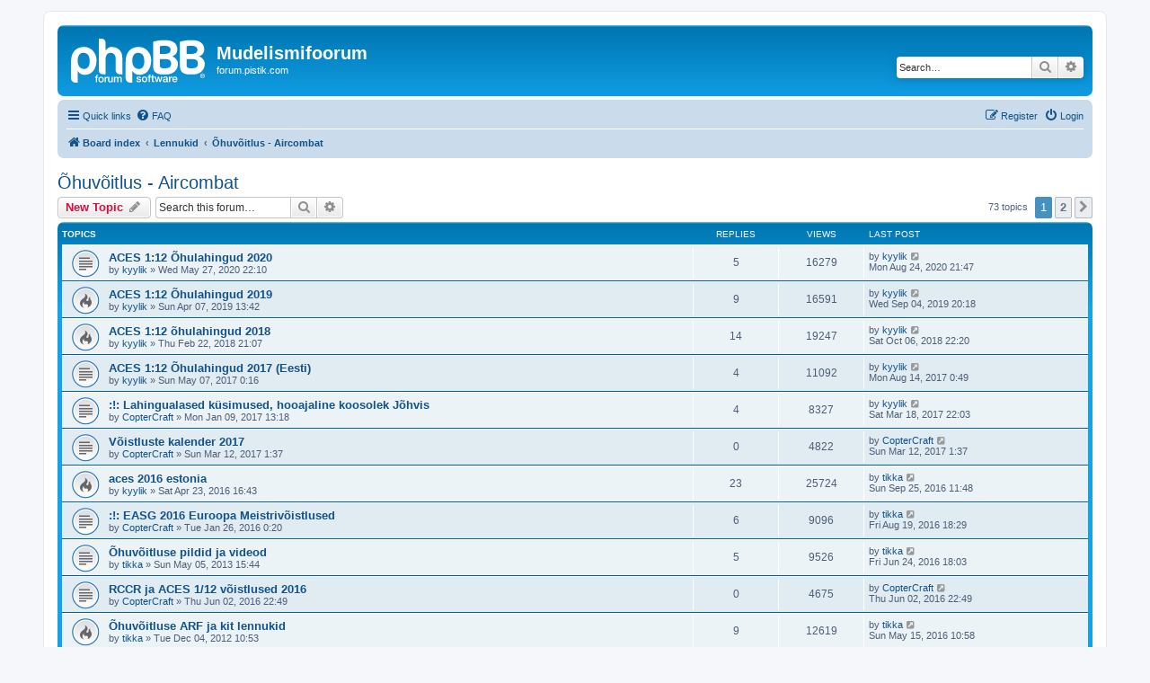

--- FILE ---
content_type: text/html; charset=UTF-8
request_url: https://forum3.pistik.com/viewforum.php?f=45&sid=14c70e52140ec82b4c952342f95a9d97
body_size: 11153
content:
<!DOCTYPE html>
<html dir="ltr" lang="en-gb">
<head>
<meta charset="utf-8" />
<meta http-equiv="X-UA-Compatible" content="IE=edge">
<meta name="viewport" content="width=device-width, initial-scale=1" />

<title>Õhuvõitlus - Aircombat - Mudelismifoorum</title>

	<link rel="alternate" type="application/atom+xml" title="Feed - Mudelismifoorum" href="/app.php/feed?sid=9e3de279440bd7c2550a9e365c73b835">			<link rel="alternate" type="application/atom+xml" title="Feed - New Topics" href="/app.php/feed/topics?sid=9e3de279440bd7c2550a9e365c73b835">		<link rel="alternate" type="application/atom+xml" title="Feed - Forum - Õhuvõitlus - Aircombat" href="/app.php/feed/forum/45?sid=9e3de279440bd7c2550a9e365c73b835">		
	<link rel="canonical" href="https://forum3.pistik.com/viewforum.php?f=45">

<!--
	phpBB style name: prosilver
	Based on style:   prosilver (this is the default phpBB3 style)
	Original author:  Tom Beddard ( http://www.subBlue.com/ )
	Modified by:
-->

<link href="./assets/css/font-awesome.min.css?assets_version=2" rel="stylesheet">
<link href="./styles/prosilver/theme/stylesheet.css?assets_version=2" rel="stylesheet">
<link href="./styles/prosilver/theme/en/stylesheet.css?assets_version=2" rel="stylesheet">




<!--[if lte IE 9]>
	<link href="./styles/prosilver/theme/tweaks.css?assets_version=2" rel="stylesheet">
<![endif]-->





</head>
<body id="phpbb" class="nojs notouch section-viewforum ltr ">


<div id="wrap" class="wrap">
	<a id="top" class="top-anchor" accesskey="t"></a>
	<div id="page-header">
		<div class="headerbar" role="banner">
					<div class="inner">

			<div id="site-description" class="site-description">
		<a id="logo" class="logo" href="./index.php?sid=9e3de279440bd7c2550a9e365c73b835" title="Board index">
					<span class="site_logo"></span>
				</a>
				<h1>Mudelismifoorum</h1>
				<p>forum.pistik.com</p>
				<p class="skiplink"><a href="#start_here">Skip to content</a></p>
			</div>

									<div id="search-box" class="search-box search-header" role="search">
				<form action="./search.php?sid=9e3de279440bd7c2550a9e365c73b835" method="get" id="search">
				<fieldset>
					<input name="keywords" id="keywords" type="search" maxlength="128" title="Search for keywords" class="inputbox search tiny" size="20" value="" placeholder="Search…" />
					<button class="button button-search" type="submit" title="Search">
						<i class="icon fa-search fa-fw" aria-hidden="true"></i><span class="sr-only">Search</span>
					</button>
					<a href="./search.php?sid=9e3de279440bd7c2550a9e365c73b835" class="button button-search-end" title="Advanced search">
						<i class="icon fa-cog fa-fw" aria-hidden="true"></i><span class="sr-only">Advanced search</span>
					</a>
					<input type="hidden" name="sid" value="9e3de279440bd7c2550a9e365c73b835" />

				</fieldset>
				</form>
			</div>
						
			</div>
					</div>
				<div class="navbar" role="navigation">
	<div class="inner">

	<ul id="nav-main" class="nav-main linklist" role="menubar">

		<li id="quick-links" class="quick-links dropdown-container responsive-menu" data-skip-responsive="true">
			<a href="#" class="dropdown-trigger">
				<i class="icon fa-bars fa-fw" aria-hidden="true"></i><span>Quick links</span>
			</a>
			<div class="dropdown">
				<div class="pointer"><div class="pointer-inner"></div></div>
				<ul class="dropdown-contents" role="menu">
					
											<li class="separator"></li>
																									<li>
								<a href="./search.php?search_id=unanswered&amp;sid=9e3de279440bd7c2550a9e365c73b835" role="menuitem">
									<i class="icon fa-file-o fa-fw icon-gray" aria-hidden="true"></i><span>Unanswered topics</span>
								</a>
							</li>
							<li>
								<a href="./search.php?search_id=active_topics&amp;sid=9e3de279440bd7c2550a9e365c73b835" role="menuitem">
									<i class="icon fa-file-o fa-fw icon-blue" aria-hidden="true"></i><span>Active topics</span>
								</a>
							</li>
							<li class="separator"></li>
							<li>
								<a href="./search.php?sid=9e3de279440bd7c2550a9e365c73b835" role="menuitem">
									<i class="icon fa-search fa-fw" aria-hidden="true"></i><span>Search</span>
								</a>
							</li>
					
										<li class="separator"></li>

									</ul>
			</div>
		</li>

				<li data-skip-responsive="true">
			<a href="/app.php/help/faq?sid=9e3de279440bd7c2550a9e365c73b835" rel="help" title="Frequently Asked Questions" role="menuitem">
				<i class="icon fa-question-circle fa-fw" aria-hidden="true"></i><span>FAQ</span>
			</a>
		</li>
						
			<li class="rightside"  data-skip-responsive="true">
			<a href="./ucp.php?mode=login&amp;redirect=viewforum.php%3Ff%3D45&amp;sid=9e3de279440bd7c2550a9e365c73b835" title="Login" accesskey="x" role="menuitem">
				<i class="icon fa-power-off fa-fw" aria-hidden="true"></i><span>Login</span>
			</a>
		</li>
					<li class="rightside" data-skip-responsive="true">
				<a href="./ucp.php?mode=register&amp;sid=9e3de279440bd7c2550a9e365c73b835" role="menuitem">
					<i class="icon fa-pencil-square-o  fa-fw" aria-hidden="true"></i><span>Register</span>
				</a>
			</li>
						</ul>

	<ul id="nav-breadcrumbs" class="nav-breadcrumbs linklist navlinks" role="menubar">
				
		
		<li class="breadcrumbs" itemscope itemtype="https://schema.org/BreadcrumbList">

			
							<span class="crumb" itemtype="https://schema.org/ListItem" itemprop="itemListElement" itemscope><a itemprop="item" href="./index.php?sid=9e3de279440bd7c2550a9e365c73b835" accesskey="h" data-navbar-reference="index"><i class="icon fa-home fa-fw"></i><span itemprop="name">Board index</span></a><meta itemprop="position" content="1" /></span>

											
								<span class="crumb" itemtype="https://schema.org/ListItem" itemprop="itemListElement" itemscope data-forum-id="57"><a itemprop="item" href="./viewforum.php?f=57&amp;sid=9e3de279440bd7c2550a9e365c73b835"><span itemprop="name">Lennukid</span></a><meta itemprop="position" content="2" /></span>
															
								<span class="crumb" itemtype="https://schema.org/ListItem" itemprop="itemListElement" itemscope data-forum-id="45"><a itemprop="item" href="./viewforum.php?f=45&amp;sid=9e3de279440bd7c2550a9e365c73b835"><span itemprop="name">Õhuvõitlus - Aircombat</span></a><meta itemprop="position" content="3" /></span>
							
					</li>

		
					<li class="rightside responsive-search">
				<a href="./search.php?sid=9e3de279440bd7c2550a9e365c73b835" title="View the advanced search options" role="menuitem">
					<i class="icon fa-search fa-fw" aria-hidden="true"></i><span class="sr-only">Search</span>
				</a>
			</li>
			</ul>

	</div>
</div>
	</div>

	
	<a id="start_here" class="anchor"></a>
	<div id="page-body" class="page-body" role="main">
		
		<h2 class="forum-title"><a href="./viewforum.php?f=45&amp;sid=9e3de279440bd7c2550a9e365c73b835">Õhuvõitlus - Aircombat</a></h2>
<div>
	<!-- NOTE: remove the style="display: none" when you want to have the forum description on the forum body -->
	<div style="display: none !important;">Õhuvõitlus - Aircombat igal kujul<br /></div>	</div>



	<div class="action-bar bar-top">

				
		<a href="./posting.php?mode=post&amp;f=45&amp;sid=9e3de279440bd7c2550a9e365c73b835" class="button" title="Post a new topic">
							<span>New Topic</span> <i class="icon fa-pencil fa-fw" aria-hidden="true"></i>
					</a>
				
			<div class="search-box" role="search">
			<form method="get" id="forum-search" action="./search.php?sid=9e3de279440bd7c2550a9e365c73b835">
			<fieldset>
				<input class="inputbox search tiny" type="search" name="keywords" id="search_keywords" size="20" placeholder="Search this forum…" />
				<button class="button button-search" type="submit" title="Search">
					<i class="icon fa-search fa-fw" aria-hidden="true"></i><span class="sr-only">Search</span>
				</button>
				<a href="./search.php?fid%5B%5D=45&amp;sid=9e3de279440bd7c2550a9e365c73b835" class="button button-search-end" title="Advanced search">
					<i class="icon fa-cog fa-fw" aria-hidden="true"></i><span class="sr-only">Advanced search</span>
				</a>
				<input type="hidden" name="fid[0]" value="45" />
<input type="hidden" name="sid" value="9e3de279440bd7c2550a9e365c73b835" />

			</fieldset>
			</form>
		</div>
	
	<div class="pagination">
				73 topics
					<ul>
		<li class="active"><span>1</span></li>
				<li><a class="button" href="./viewforum.php?f=45&amp;sid=9e3de279440bd7c2550a9e365c73b835&amp;start=50" role="button">2</a></li>
				<li class="arrow next"><a class="button button-icon-only" href="./viewforum.php?f=45&amp;sid=9e3de279440bd7c2550a9e365c73b835&amp;start=50" rel="next" role="button"><i class="icon fa-chevron-right fa-fw" aria-hidden="true"></i><span class="sr-only">Next</span></a></li>
	</ul>
			</div>

	</div>




	
			<div class="forumbg">
		<div class="inner">
		<ul class="topiclist">
			<li class="header">
				<dl class="row-item">
					<dt><div class="list-inner">Topics</div></dt>
					<dd class="posts">Replies</dd>
					<dd class="views">Views</dd>
					<dd class="lastpost"><span>Last post</span></dd>
				</dl>
			</li>
		</ul>
		<ul class="topiclist topics">
	
				<li class="row bg1">
						<dl class="row-item topic_read">
				<dt title="No unread posts">
										<div class="list-inner">
																		<a href="./viewtopic.php?t=12714&amp;sid=9e3de279440bd7c2550a9e365c73b835" class="topictitle">ACES 1:12 Õhulahingud 2020</a>																								<br />
						
												<div class="responsive-show" style="display: none;">
							Last post by <a href="./memberlist.php?mode=viewprofile&amp;u=3703&amp;sid=9e3de279440bd7c2550a9e365c73b835" class="username">kyylik</a> &laquo; <a href="./viewtopic.php?p=87615&amp;sid=9e3de279440bd7c2550a9e365c73b835#p87615" title="Go to last post"><time datetime="2020-08-24T18:47:56+00:00">Mon Aug 24, 2020 21:47</time></a>
													</div>
														<span class="responsive-show left-box" style="display: none;">Replies: <strong>5</strong></span>
													
						<div class="topic-poster responsive-hide left-box">
																												by <a href="./memberlist.php?mode=viewprofile&amp;u=3703&amp;sid=9e3de279440bd7c2550a9e365c73b835" class="username">kyylik</a> &raquo; <time datetime="2020-05-27T19:10:17+00:00">Wed May 27, 2020 22:10</time>
																				</div>

						
											</div>
				</dt>
				<dd class="posts">5 <dfn>Replies</dfn></dd>
				<dd class="views">16279 <dfn>Views</dfn></dd>
				<dd class="lastpost">
					<span><dfn>Last post </dfn>by <a href="./memberlist.php?mode=viewprofile&amp;u=3703&amp;sid=9e3de279440bd7c2550a9e365c73b835" class="username">kyylik</a>													<a href="./viewtopic.php?p=87615&amp;sid=9e3de279440bd7c2550a9e365c73b835#p87615" title="Go to last post">
								<i class="icon fa-external-link-square fa-fw icon-lightgray icon-md" aria-hidden="true"></i><span class="sr-only"></span>
							</a>
												<br /><time datetime="2020-08-24T18:47:56+00:00">Mon Aug 24, 2020 21:47</time>
					</span>
				</dd>
			</dl>
					</li>
		
	

	
	
				<li class="row bg2">
						<dl class="row-item topic_read_hot">
				<dt title="No unread posts">
										<div class="list-inner">
																		<a href="./viewtopic.php?t=12533&amp;sid=9e3de279440bd7c2550a9e365c73b835" class="topictitle">ACES 1:12 Õhulahingud 2019</a>																								<br />
						
												<div class="responsive-show" style="display: none;">
							Last post by <a href="./memberlist.php?mode=viewprofile&amp;u=3703&amp;sid=9e3de279440bd7c2550a9e365c73b835" class="username">kyylik</a> &laquo; <a href="./viewtopic.php?p=87312&amp;sid=9e3de279440bd7c2550a9e365c73b835#p87312" title="Go to last post"><time datetime="2019-09-04T17:18:47+00:00">Wed Sep 04, 2019 20:18</time></a>
													</div>
														<span class="responsive-show left-box" style="display: none;">Replies: <strong>9</strong></span>
													
						<div class="topic-poster responsive-hide left-box">
																												by <a href="./memberlist.php?mode=viewprofile&amp;u=3703&amp;sid=9e3de279440bd7c2550a9e365c73b835" class="username">kyylik</a> &raquo; <time datetime="2019-04-07T10:42:32+00:00">Sun Apr 07, 2019 13:42</time>
																				</div>

						
											</div>
				</dt>
				<dd class="posts">9 <dfn>Replies</dfn></dd>
				<dd class="views">16591 <dfn>Views</dfn></dd>
				<dd class="lastpost">
					<span><dfn>Last post </dfn>by <a href="./memberlist.php?mode=viewprofile&amp;u=3703&amp;sid=9e3de279440bd7c2550a9e365c73b835" class="username">kyylik</a>													<a href="./viewtopic.php?p=87312&amp;sid=9e3de279440bd7c2550a9e365c73b835#p87312" title="Go to last post">
								<i class="icon fa-external-link-square fa-fw icon-lightgray icon-md" aria-hidden="true"></i><span class="sr-only"></span>
							</a>
												<br /><time datetime="2019-09-04T17:18:47+00:00">Wed Sep 04, 2019 20:18</time>
					</span>
				</dd>
			</dl>
					</li>
		
	

	
	
				<li class="row bg1">
						<dl class="row-item topic_read_hot">
				<dt title="No unread posts">
										<div class="list-inner">
																		<a href="./viewtopic.php?t=12195&amp;sid=9e3de279440bd7c2550a9e365c73b835" class="topictitle">ACES 1:12 õhulahingud 2018</a>																								<br />
						
												<div class="responsive-show" style="display: none;">
							Last post by <a href="./memberlist.php?mode=viewprofile&amp;u=3703&amp;sid=9e3de279440bd7c2550a9e365c73b835" class="username">kyylik</a> &laquo; <a href="./viewtopic.php?p=86792&amp;sid=9e3de279440bd7c2550a9e365c73b835#p86792" title="Go to last post"><time datetime="2018-10-06T19:20:49+00:00">Sat Oct 06, 2018 22:20</time></a>
													</div>
														<span class="responsive-show left-box" style="display: none;">Replies: <strong>14</strong></span>
													
						<div class="topic-poster responsive-hide left-box">
																												by <a href="./memberlist.php?mode=viewprofile&amp;u=3703&amp;sid=9e3de279440bd7c2550a9e365c73b835" class="username">kyylik</a> &raquo; <time datetime="2018-02-22T18:07:26+00:00">Thu Feb 22, 2018 21:07</time>
																				</div>

						
											</div>
				</dt>
				<dd class="posts">14 <dfn>Replies</dfn></dd>
				<dd class="views">19247 <dfn>Views</dfn></dd>
				<dd class="lastpost">
					<span><dfn>Last post </dfn>by <a href="./memberlist.php?mode=viewprofile&amp;u=3703&amp;sid=9e3de279440bd7c2550a9e365c73b835" class="username">kyylik</a>													<a href="./viewtopic.php?p=86792&amp;sid=9e3de279440bd7c2550a9e365c73b835#p86792" title="Go to last post">
								<i class="icon fa-external-link-square fa-fw icon-lightgray icon-md" aria-hidden="true"></i><span class="sr-only"></span>
							</a>
												<br /><time datetime="2018-10-06T19:20:49+00:00">Sat Oct 06, 2018 22:20</time>
					</span>
				</dd>
			</dl>
					</li>
		
	

	
	
				<li class="row bg2">
						<dl class="row-item topic_read">
				<dt title="No unread posts">
										<div class="list-inner">
																		<a href="./viewtopic.php?t=11840&amp;sid=9e3de279440bd7c2550a9e365c73b835" class="topictitle">ACES 1:12 Õhulahingud 2017 (Eesti)</a>																								<br />
						
												<div class="responsive-show" style="display: none;">
							Last post by <a href="./memberlist.php?mode=viewprofile&amp;u=3703&amp;sid=9e3de279440bd7c2550a9e365c73b835" class="username">kyylik</a> &laquo; <a href="./viewtopic.php?p=85404&amp;sid=9e3de279440bd7c2550a9e365c73b835#p85404" title="Go to last post"><time datetime="2017-08-13T21:49:26+00:00">Mon Aug 14, 2017 0:49</time></a>
													</div>
														<span class="responsive-show left-box" style="display: none;">Replies: <strong>4</strong></span>
													
						<div class="topic-poster responsive-hide left-box">
																												by <a href="./memberlist.php?mode=viewprofile&amp;u=3703&amp;sid=9e3de279440bd7c2550a9e365c73b835" class="username">kyylik</a> &raquo; <time datetime="2017-05-06T21:16:49+00:00">Sun May 07, 2017 0:16</time>
																				</div>

						
											</div>
				</dt>
				<dd class="posts">4 <dfn>Replies</dfn></dd>
				<dd class="views">11092 <dfn>Views</dfn></dd>
				<dd class="lastpost">
					<span><dfn>Last post </dfn>by <a href="./memberlist.php?mode=viewprofile&amp;u=3703&amp;sid=9e3de279440bd7c2550a9e365c73b835" class="username">kyylik</a>													<a href="./viewtopic.php?p=85404&amp;sid=9e3de279440bd7c2550a9e365c73b835#p85404" title="Go to last post">
								<i class="icon fa-external-link-square fa-fw icon-lightgray icon-md" aria-hidden="true"></i><span class="sr-only"></span>
							</a>
												<br /><time datetime="2017-08-13T21:49:26+00:00">Mon Aug 14, 2017 0:49</time>
					</span>
				</dd>
			</dl>
					</li>
		
	

	
	
				<li class="row bg1">
						<dl class="row-item topic_read">
				<dt title="No unread posts">
										<div class="list-inner">
																		<a href="./viewtopic.php?t=11637&amp;sid=9e3de279440bd7c2550a9e365c73b835" class="topictitle">:!: Lahingualased küsimused, hooajaline koosolek Jõhvis</a>																								<br />
						
												<div class="responsive-show" style="display: none;">
							Last post by <a href="./memberlist.php?mode=viewprofile&amp;u=3703&amp;sid=9e3de279440bd7c2550a9e365c73b835" class="username">kyylik</a> &laquo; <a href="./viewtopic.php?p=84511&amp;sid=9e3de279440bd7c2550a9e365c73b835#p84511" title="Go to last post"><time datetime="2017-03-18T19:03:18+00:00">Sat Mar 18, 2017 22:03</time></a>
													</div>
														<span class="responsive-show left-box" style="display: none;">Replies: <strong>4</strong></span>
													
						<div class="topic-poster responsive-hide left-box">
																												by <a href="./memberlist.php?mode=viewprofile&amp;u=5259&amp;sid=9e3de279440bd7c2550a9e365c73b835" class="username">CopterCraft</a> &raquo; <time datetime="2017-01-09T10:18:55+00:00">Mon Jan 09, 2017 13:18</time>
																				</div>

						
											</div>
				</dt>
				<dd class="posts">4 <dfn>Replies</dfn></dd>
				<dd class="views">8327 <dfn>Views</dfn></dd>
				<dd class="lastpost">
					<span><dfn>Last post </dfn>by <a href="./memberlist.php?mode=viewprofile&amp;u=3703&amp;sid=9e3de279440bd7c2550a9e365c73b835" class="username">kyylik</a>													<a href="./viewtopic.php?p=84511&amp;sid=9e3de279440bd7c2550a9e365c73b835#p84511" title="Go to last post">
								<i class="icon fa-external-link-square fa-fw icon-lightgray icon-md" aria-hidden="true"></i><span class="sr-only"></span>
							</a>
												<br /><time datetime="2017-03-18T19:03:18+00:00">Sat Mar 18, 2017 22:03</time>
					</span>
				</dd>
			</dl>
					</li>
		
	

	
	
				<li class="row bg2">
						<dl class="row-item topic_read">
				<dt title="No unread posts">
										<div class="list-inner">
																		<a href="./viewtopic.php?t=11734&amp;sid=9e3de279440bd7c2550a9e365c73b835" class="topictitle">Võistluste kalender 2017</a>																								<br />
						
												<div class="responsive-show" style="display: none;">
							Last post by <a href="./memberlist.php?mode=viewprofile&amp;u=5259&amp;sid=9e3de279440bd7c2550a9e365c73b835" class="username">CopterCraft</a> &laquo; <a href="./viewtopic.php?p=84440&amp;sid=9e3de279440bd7c2550a9e365c73b835#p84440" title="Go to last post"><time datetime="2017-03-11T22:37:32+00:00">Sun Mar 12, 2017 1:37</time></a>
													</div>
													
						<div class="topic-poster responsive-hide left-box">
																												by <a href="./memberlist.php?mode=viewprofile&amp;u=5259&amp;sid=9e3de279440bd7c2550a9e365c73b835" class="username">CopterCraft</a> &raquo; <time datetime="2017-03-11T22:37:32+00:00">Sun Mar 12, 2017 1:37</time>
																				</div>

						
											</div>
				</dt>
				<dd class="posts">0 <dfn>Replies</dfn></dd>
				<dd class="views">4822 <dfn>Views</dfn></dd>
				<dd class="lastpost">
					<span><dfn>Last post </dfn>by <a href="./memberlist.php?mode=viewprofile&amp;u=5259&amp;sid=9e3de279440bd7c2550a9e365c73b835" class="username">CopterCraft</a>													<a href="./viewtopic.php?p=84440&amp;sid=9e3de279440bd7c2550a9e365c73b835#p84440" title="Go to last post">
								<i class="icon fa-external-link-square fa-fw icon-lightgray icon-md" aria-hidden="true"></i><span class="sr-only"></span>
							</a>
												<br /><time datetime="2017-03-11T22:37:32+00:00">Sun Mar 12, 2017 1:37</time>
					</span>
				</dd>
			</dl>
					</li>
		
	

	
	
				<li class="row bg1">
						<dl class="row-item topic_read_hot">
				<dt title="No unread posts">
										<div class="list-inner">
																		<a href="./viewtopic.php?t=11081&amp;sid=9e3de279440bd7c2550a9e365c73b835" class="topictitle">aces 2016 estonia</a>																								<br />
						
												<div class="responsive-show" style="display: none;">
							Last post by <a href="./memberlist.php?mode=viewprofile&amp;u=370&amp;sid=9e3de279440bd7c2550a9e365c73b835" class="username">tikka</a> &laquo; <a href="./viewtopic.php?p=83529&amp;sid=9e3de279440bd7c2550a9e365c73b835#p83529" title="Go to last post"><time datetime="2016-09-25T08:48:19+00:00">Sun Sep 25, 2016 11:48</time></a>
													</div>
														<span class="responsive-show left-box" style="display: none;">Replies: <strong>23</strong></span>
													
						<div class="topic-poster responsive-hide left-box">
																												by <a href="./memberlist.php?mode=viewprofile&amp;u=3703&amp;sid=9e3de279440bd7c2550a9e365c73b835" class="username">kyylik</a> &raquo; <time datetime="2016-04-23T13:43:47+00:00">Sat Apr 23, 2016 16:43</time>
																				</div>

						
											</div>
				</dt>
				<dd class="posts">23 <dfn>Replies</dfn></dd>
				<dd class="views">25724 <dfn>Views</dfn></dd>
				<dd class="lastpost">
					<span><dfn>Last post </dfn>by <a href="./memberlist.php?mode=viewprofile&amp;u=370&amp;sid=9e3de279440bd7c2550a9e365c73b835" class="username">tikka</a>													<a href="./viewtopic.php?p=83529&amp;sid=9e3de279440bd7c2550a9e365c73b835#p83529" title="Go to last post">
								<i class="icon fa-external-link-square fa-fw icon-lightgray icon-md" aria-hidden="true"></i><span class="sr-only"></span>
							</a>
												<br /><time datetime="2016-09-25T08:48:19+00:00">Sun Sep 25, 2016 11:48</time>
					</span>
				</dd>
			</dl>
					</li>
		
	

	
	
				<li class="row bg2">
						<dl class="row-item topic_read">
				<dt title="No unread posts">
										<div class="list-inner">
																		<a href="./viewtopic.php?t=10869&amp;sid=9e3de279440bd7c2550a9e365c73b835" class="topictitle">:!:  EASG 2016 Euroopa Meistrivõistlused</a>																								<br />
						
												<div class="responsive-show" style="display: none;">
							Last post by <a href="./memberlist.php?mode=viewprofile&amp;u=370&amp;sid=9e3de279440bd7c2550a9e365c73b835" class="username">tikka</a> &laquo; <a href="./viewtopic.php?p=83222&amp;sid=9e3de279440bd7c2550a9e365c73b835#p83222" title="Go to last post"><time datetime="2016-08-19T15:29:12+00:00">Fri Aug 19, 2016 18:29</time></a>
													</div>
														<span class="responsive-show left-box" style="display: none;">Replies: <strong>6</strong></span>
													
						<div class="topic-poster responsive-hide left-box">
																												by <a href="./memberlist.php?mode=viewprofile&amp;u=5259&amp;sid=9e3de279440bd7c2550a9e365c73b835" class="username">CopterCraft</a> &raquo; <time datetime="2016-01-25T21:20:37+00:00">Tue Jan 26, 2016 0:20</time>
																				</div>

						
											</div>
				</dt>
				<dd class="posts">6 <dfn>Replies</dfn></dd>
				<dd class="views">9096 <dfn>Views</dfn></dd>
				<dd class="lastpost">
					<span><dfn>Last post </dfn>by <a href="./memberlist.php?mode=viewprofile&amp;u=370&amp;sid=9e3de279440bd7c2550a9e365c73b835" class="username">tikka</a>													<a href="./viewtopic.php?p=83222&amp;sid=9e3de279440bd7c2550a9e365c73b835#p83222" title="Go to last post">
								<i class="icon fa-external-link-square fa-fw icon-lightgray icon-md" aria-hidden="true"></i><span class="sr-only"></span>
							</a>
												<br /><time datetime="2016-08-19T15:29:12+00:00">Fri Aug 19, 2016 18:29</time>
					</span>
				</dd>
			</dl>
					</li>
		
	

	
	
				<li class="row bg1">
						<dl class="row-item topic_read">
				<dt title="No unread posts">
										<div class="list-inner">
																		<a href="./viewtopic.php?t=7835&amp;sid=9e3de279440bd7c2550a9e365c73b835" class="topictitle">Õhuvõitluse pildid ja videod</a>																								<br />
						
												<div class="responsive-show" style="display: none;">
							Last post by <a href="./memberlist.php?mode=viewprofile&amp;u=370&amp;sid=9e3de279440bd7c2550a9e365c73b835" class="username">tikka</a> &laquo; <a href="./viewtopic.php?p=82650&amp;sid=9e3de279440bd7c2550a9e365c73b835#p82650" title="Go to last post"><time datetime="2016-06-24T15:03:02+00:00">Fri Jun 24, 2016 18:03</time></a>
													</div>
														<span class="responsive-show left-box" style="display: none;">Replies: <strong>5</strong></span>
													
						<div class="topic-poster responsive-hide left-box">
																												by <a href="./memberlist.php?mode=viewprofile&amp;u=370&amp;sid=9e3de279440bd7c2550a9e365c73b835" class="username">tikka</a> &raquo; <time datetime="2013-05-05T12:44:31+00:00">Sun May 05, 2013 15:44</time>
																				</div>

						
											</div>
				</dt>
				<dd class="posts">5 <dfn>Replies</dfn></dd>
				<dd class="views">9526 <dfn>Views</dfn></dd>
				<dd class="lastpost">
					<span><dfn>Last post </dfn>by <a href="./memberlist.php?mode=viewprofile&amp;u=370&amp;sid=9e3de279440bd7c2550a9e365c73b835" class="username">tikka</a>													<a href="./viewtopic.php?p=82650&amp;sid=9e3de279440bd7c2550a9e365c73b835#p82650" title="Go to last post">
								<i class="icon fa-external-link-square fa-fw icon-lightgray icon-md" aria-hidden="true"></i><span class="sr-only"></span>
							</a>
												<br /><time datetime="2016-06-24T15:03:02+00:00">Fri Jun 24, 2016 18:03</time>
					</span>
				</dd>
			</dl>
					</li>
		
	

	
	
				<li class="row bg2">
						<dl class="row-item topic_read">
				<dt title="No unread posts">
										<div class="list-inner">
																		<a href="./viewtopic.php?t=11189&amp;sid=9e3de279440bd7c2550a9e365c73b835" class="topictitle">RCCR ja ACES 1/12 võistlused 2016</a>																								<br />
						
												<div class="responsive-show" style="display: none;">
							Last post by <a href="./memberlist.php?mode=viewprofile&amp;u=5259&amp;sid=9e3de279440bd7c2550a9e365c73b835" class="username">CopterCraft</a> &laquo; <a href="./viewtopic.php?p=82456&amp;sid=9e3de279440bd7c2550a9e365c73b835#p82456" title="Go to last post"><time datetime="2016-06-02T19:49:07+00:00">Thu Jun 02, 2016 22:49</time></a>
													</div>
													
						<div class="topic-poster responsive-hide left-box">
																												by <a href="./memberlist.php?mode=viewprofile&amp;u=5259&amp;sid=9e3de279440bd7c2550a9e365c73b835" class="username">CopterCraft</a> &raquo; <time datetime="2016-06-02T19:49:07+00:00">Thu Jun 02, 2016 22:49</time>
																				</div>

						
											</div>
				</dt>
				<dd class="posts">0 <dfn>Replies</dfn></dd>
				<dd class="views">4675 <dfn>Views</dfn></dd>
				<dd class="lastpost">
					<span><dfn>Last post </dfn>by <a href="./memberlist.php?mode=viewprofile&amp;u=5259&amp;sid=9e3de279440bd7c2550a9e365c73b835" class="username">CopterCraft</a>													<a href="./viewtopic.php?p=82456&amp;sid=9e3de279440bd7c2550a9e365c73b835#p82456" title="Go to last post">
								<i class="icon fa-external-link-square fa-fw icon-lightgray icon-md" aria-hidden="true"></i><span class="sr-only"></span>
							</a>
												<br /><time datetime="2016-06-02T19:49:07+00:00">Thu Jun 02, 2016 22:49</time>
					</span>
				</dd>
			</dl>
					</li>
		
	

	
	
				<li class="row bg1">
						<dl class="row-item topic_read_hot">
				<dt title="No unread posts">
										<div class="list-inner">
																		<a href="./viewtopic.php?t=7363&amp;sid=9e3de279440bd7c2550a9e365c73b835" class="topictitle">Õhuvõitluse ARF ja kit lennukid</a>																								<br />
						
												<div class="responsive-show" style="display: none;">
							Last post by <a href="./memberlist.php?mode=viewprofile&amp;u=370&amp;sid=9e3de279440bd7c2550a9e365c73b835" class="username">tikka</a> &laquo; <a href="./viewtopic.php?p=82235&amp;sid=9e3de279440bd7c2550a9e365c73b835#p82235" title="Go to last post"><time datetime="2016-05-15T07:58:39+00:00">Sun May 15, 2016 10:58</time></a>
													</div>
														<span class="responsive-show left-box" style="display: none;">Replies: <strong>9</strong></span>
													
						<div class="topic-poster responsive-hide left-box">
																												by <a href="./memberlist.php?mode=viewprofile&amp;u=370&amp;sid=9e3de279440bd7c2550a9e365c73b835" class="username">tikka</a> &raquo; <time datetime="2012-12-04T07:53:15+00:00">Tue Dec 04, 2012 10:53</time>
																				</div>

						
											</div>
				</dt>
				<dd class="posts">9 <dfn>Replies</dfn></dd>
				<dd class="views">12619 <dfn>Views</dfn></dd>
				<dd class="lastpost">
					<span><dfn>Last post </dfn>by <a href="./memberlist.php?mode=viewprofile&amp;u=370&amp;sid=9e3de279440bd7c2550a9e365c73b835" class="username">tikka</a>													<a href="./viewtopic.php?p=82235&amp;sid=9e3de279440bd7c2550a9e365c73b835#p82235" title="Go to last post">
								<i class="icon fa-external-link-square fa-fw icon-lightgray icon-md" aria-hidden="true"></i><span class="sr-only"></span>
							</a>
												<br /><time datetime="2016-05-15T07:58:39+00:00">Sun May 15, 2016 10:58</time>
					</span>
				</dd>
			</dl>
					</li>
		
	

	
	
				<li class="row bg2">
						<dl class="row-item topic_read">
				<dt title="No unread posts">
										<div class="list-inner">
																		<a href="./viewtopic.php?t=10984&amp;sid=9e3de279440bd7c2550a9e365c73b835" class="topictitle">Aircombati tarbeks aku valik</a>																								<br />
						
												<div class="responsive-show" style="display: none;">
							Last post by <a href="./memberlist.php?mode=viewprofile&amp;u=3866&amp;sid=9e3de279440bd7c2550a9e365c73b835" class="username">Juhani</a> &laquo; <a href="./viewtopic.php?p=81561&amp;sid=9e3de279440bd7c2550a9e365c73b835#p81561" title="Go to last post"><time datetime="2016-03-15T12:44:24+00:00">Tue Mar 15, 2016 15:44</time></a>
													</div>
														<span class="responsive-show left-box" style="display: none;">Replies: <strong>2</strong></span>
													
						<div class="topic-poster responsive-hide left-box">
																												by <a href="./memberlist.php?mode=viewprofile&amp;u=3866&amp;sid=9e3de279440bd7c2550a9e365c73b835" class="username">Juhani</a> &raquo; <time datetime="2016-03-15T10:46:38+00:00">Tue Mar 15, 2016 13:46</time>
																				</div>

						
											</div>
				</dt>
				<dd class="posts">2 <dfn>Replies</dfn></dd>
				<dd class="views">5555 <dfn>Views</dfn></dd>
				<dd class="lastpost">
					<span><dfn>Last post </dfn>by <a href="./memberlist.php?mode=viewprofile&amp;u=3866&amp;sid=9e3de279440bd7c2550a9e365c73b835" class="username">Juhani</a>													<a href="./viewtopic.php?p=81561&amp;sid=9e3de279440bd7c2550a9e365c73b835#p81561" title="Go to last post">
								<i class="icon fa-external-link-square fa-fw icon-lightgray icon-md" aria-hidden="true"></i><span class="sr-only"></span>
							</a>
												<br /><time datetime="2016-03-15T12:44:24+00:00">Tue Mar 15, 2016 15:44</time>
					</span>
				</dd>
			</dl>
					</li>
		
	

	
	
				<li class="row bg1">
						<dl class="row-item topic_read_hot">
				<dt title="No unread posts">
										<div class="list-inner">
																		<a href="./viewtopic.php?t=9713&amp;sid=9e3de279440bd7c2550a9e365c73b835" class="topictitle">Esimese maailmasõja kombat</a>																								<br />
						
												<div class="responsive-show" style="display: none;">
							Last post by <a href="./memberlist.php?mode=viewprofile&amp;u=370&amp;sid=9e3de279440bd7c2550a9e365c73b835" class="username">tikka</a> &laquo; <a href="./viewtopic.php?p=81029&amp;sid=9e3de279440bd7c2550a9e365c73b835#p81029" title="Go to last post"><time datetime="2016-01-14T15:55:01+00:00">Thu Jan 14, 2016 18:55</time></a>
													</div>
														<span class="responsive-show left-box" style="display: none;">Replies: <strong>18</strong></span>
													
						<div class="topic-poster responsive-hide left-box">
																												by <a href="./memberlist.php?mode=viewprofile&amp;u=3290&amp;sid=9e3de279440bd7c2550a9e365c73b835" class="username">särts</a> &raquo; <time datetime="2014-12-18T17:11:52+00:00">Thu Dec 18, 2014 20:11</time>
																				</div>

						
											</div>
				</dt>
				<dd class="posts">18 <dfn>Replies</dfn></dd>
				<dd class="views">20936 <dfn>Views</dfn></dd>
				<dd class="lastpost">
					<span><dfn>Last post </dfn>by <a href="./memberlist.php?mode=viewprofile&amp;u=370&amp;sid=9e3de279440bd7c2550a9e365c73b835" class="username">tikka</a>													<a href="./viewtopic.php?p=81029&amp;sid=9e3de279440bd7c2550a9e365c73b835#p81029" title="Go to last post">
								<i class="icon fa-external-link-square fa-fw icon-lightgray icon-md" aria-hidden="true"></i><span class="sr-only"></span>
							</a>
												<br /><time datetime="2016-01-14T15:55:01+00:00">Thu Jan 14, 2016 18:55</time>
					</span>
				</dd>
			</dl>
					</li>
		
	

	
	
				<li class="row bg2">
						<dl class="row-item topic_read">
				<dt title="No unread posts">
										<div class="list-inner">
																		<a href="./viewtopic.php?t=10838&amp;sid=9e3de279440bd7c2550a9e365c73b835" class="topictitle">1100mm Durafly P-47 1/12 skaala õhuvõitluse mudelina</a>																								<br />
						
												<div class="responsive-show" style="display: none;">
							Last post by <a href="./memberlist.php?mode=viewprofile&amp;u=370&amp;sid=9e3de279440bd7c2550a9e365c73b835" class="username">tikka</a> &laquo; <a href="./viewtopic.php?p=81028&amp;sid=9e3de279440bd7c2550a9e365c73b835#p81028" title="Go to last post"><time datetime="2016-01-13T21:05:47+00:00">Thu Jan 14, 2016 0:05</time></a>
													</div>
													
						<div class="topic-poster responsive-hide left-box">
																												by <a href="./memberlist.php?mode=viewprofile&amp;u=370&amp;sid=9e3de279440bd7c2550a9e365c73b835" class="username">tikka</a> &raquo; <time datetime="2016-01-13T21:05:47+00:00">Thu Jan 14, 2016 0:05</time>
																				</div>

						
											</div>
				</dt>
				<dd class="posts">0 <dfn>Replies</dfn></dd>
				<dd class="views">4372 <dfn>Views</dfn></dd>
				<dd class="lastpost">
					<span><dfn>Last post </dfn>by <a href="./memberlist.php?mode=viewprofile&amp;u=370&amp;sid=9e3de279440bd7c2550a9e365c73b835" class="username">tikka</a>													<a href="./viewtopic.php?p=81028&amp;sid=9e3de279440bd7c2550a9e365c73b835#p81028" title="Go to last post">
								<i class="icon fa-external-link-square fa-fw icon-lightgray icon-md" aria-hidden="true"></i><span class="sr-only"></span>
							</a>
												<br /><time datetime="2016-01-13T21:05:47+00:00">Thu Jan 14, 2016 0:05</time>
					</span>
				</dd>
			</dl>
					</li>
		
	

	
	
				<li class="row bg1">
						<dl class="row-item topic_read">
				<dt title="No unread posts">
										<div class="list-inner">
																		<a href="./viewtopic.php?t=10803&amp;sid=9e3de279440bd7c2550a9e365c73b835" class="topictitle">1/8 WW1 klassi Nieuport 11 Bébé</a>																								<br />
						
												<div class="responsive-show" style="display: none;">
							Last post by <a href="./memberlist.php?mode=viewprofile&amp;u=370&amp;sid=9e3de279440bd7c2550a9e365c73b835" class="username">tikka</a> &laquo; <a href="./viewtopic.php?p=80875&amp;sid=9e3de279440bd7c2550a9e365c73b835#p80875" title="Go to last post"><time datetime="2015-12-27T13:01:29+00:00">Sun Dec 27, 2015 16:01</time></a>
													</div>
													
						<div class="topic-poster responsive-hide left-box">
																												by <a href="./memberlist.php?mode=viewprofile&amp;u=370&amp;sid=9e3de279440bd7c2550a9e365c73b835" class="username">tikka</a> &raquo; <time datetime="2015-12-27T13:01:29+00:00">Sun Dec 27, 2015 16:01</time>
																				</div>

						
											</div>
				</dt>
				<dd class="posts">0 <dfn>Replies</dfn></dd>
				<dd class="views">4534 <dfn>Views</dfn></dd>
				<dd class="lastpost">
					<span><dfn>Last post </dfn>by <a href="./memberlist.php?mode=viewprofile&amp;u=370&amp;sid=9e3de279440bd7c2550a9e365c73b835" class="username">tikka</a>													<a href="./viewtopic.php?p=80875&amp;sid=9e3de279440bd7c2550a9e365c73b835#p80875" title="Go to last post">
								<i class="icon fa-external-link-square fa-fw icon-lightgray icon-md" aria-hidden="true"></i><span class="sr-only"></span>
							</a>
												<br /><time datetime="2015-12-27T13:01:29+00:00">Sun Dec 27, 2015 16:01</time>
					</span>
				</dd>
			</dl>
					</li>
		
	

	
	
				<li class="row bg2">
						<dl class="row-item topic_read">
				<dt title="No unread posts">
										<div class="list-inner">
																		<a href="./viewtopic.php?t=7605&amp;sid=9e3de279440bd7c2550a9e365c73b835" class="topictitle">Huvitavad ehitamise viisid</a>																								<br />
						
												<div class="responsive-show" style="display: none;">
							Last post by <a href="./memberlist.php?mode=viewprofile&amp;u=93&amp;sid=9e3de279440bd7c2550a9e365c73b835" class="username">Ropka</a> &laquo; <a href="./viewtopic.php?p=80168&amp;sid=9e3de279440bd7c2550a9e365c73b835#p80168" title="Go to last post"><time datetime="2015-10-05T09:04:17+00:00">Mon Oct 05, 2015 12:04</time></a>
													</div>
														<span class="responsive-show left-box" style="display: none;">Replies: <strong>8</strong></span>
													
						<div class="topic-poster responsive-hide left-box">
																												by <a href="./memberlist.php?mode=viewprofile&amp;u=370&amp;sid=9e3de279440bd7c2550a9e365c73b835" class="username">tikka</a> &raquo; <time datetime="2013-02-19T14:33:45+00:00">Tue Feb 19, 2013 17:33</time>
																				</div>

						
											</div>
				</dt>
				<dd class="posts">8 <dfn>Replies</dfn></dd>
				<dd class="views">12262 <dfn>Views</dfn></dd>
				<dd class="lastpost">
					<span><dfn>Last post </dfn>by <a href="./memberlist.php?mode=viewprofile&amp;u=93&amp;sid=9e3de279440bd7c2550a9e365c73b835" class="username">Ropka</a>													<a href="./viewtopic.php?p=80168&amp;sid=9e3de279440bd7c2550a9e365c73b835#p80168" title="Go to last post">
								<i class="icon fa-external-link-square fa-fw icon-lightgray icon-md" aria-hidden="true"></i><span class="sr-only"></span>
							</a>
												<br /><time datetime="2015-10-05T09:04:17+00:00">Mon Oct 05, 2015 12:04</time>
					</span>
				</dd>
			</dl>
					</li>
		
	

	
	
				<li class="row bg1">
						<dl class="row-item topic_read_hot">
				<dt title="No unread posts">
										<div class="list-inner">
																		<a href="./viewtopic.php?t=7185&amp;sid=9e3de279440bd7c2550a9e365c73b835" class="topictitle">Joonised õhuvõitluse mudelite ehitamiseks</a>																								<br />
						
												<div class="responsive-show" style="display: none;">
							Last post by <a href="./memberlist.php?mode=viewprofile&amp;u=370&amp;sid=9e3de279440bd7c2550a9e365c73b835" class="username">tikka</a> &laquo; <a href="./viewtopic.php?p=80112&amp;sid=9e3de279440bd7c2550a9e365c73b835#p80112" title="Go to last post"><time datetime="2015-09-28T14:57:42+00:00">Mon Sep 28, 2015 17:57</time></a>
													</div>
														<span class="responsive-show left-box" style="display: none;">Replies: <strong>21</strong></span>
													
						<div class="topic-poster responsive-hide left-box">
																												by <a href="./memberlist.php?mode=viewprofile&amp;u=370&amp;sid=9e3de279440bd7c2550a9e365c73b835" class="username">tikka</a> &raquo; <time datetime="2012-11-02T09:23:44+00:00">Fri Nov 02, 2012 12:23</time>
																				</div>

						
											</div>
				</dt>
				<dd class="posts">21 <dfn>Replies</dfn></dd>
				<dd class="views">26799 <dfn>Views</dfn></dd>
				<dd class="lastpost">
					<span><dfn>Last post </dfn>by <a href="./memberlist.php?mode=viewprofile&amp;u=370&amp;sid=9e3de279440bd7c2550a9e365c73b835" class="username">tikka</a>													<a href="./viewtopic.php?p=80112&amp;sid=9e3de279440bd7c2550a9e365c73b835#p80112" title="Go to last post">
								<i class="icon fa-external-link-square fa-fw icon-lightgray icon-md" aria-hidden="true"></i><span class="sr-only"></span>
							</a>
												<br /><time datetime="2015-09-28T14:57:42+00:00">Mon Sep 28, 2015 17:57</time>
					</span>
				</dd>
			</dl>
					</li>
		
	

	
	
				<li class="row bg2">
						<dl class="row-item topic_read_hot">
				<dt title="No unread posts">
										<div class="list-inner">
																		<a href="./viewtopic.php?t=9808&amp;sid=9e3de279440bd7c2550a9e365c73b835" class="topictitle">aces 2015 estonia</a>																								<br />
						
												<div class="responsive-show" style="display: none;">
							Last post by <a href="./memberlist.php?mode=viewprofile&amp;u=3703&amp;sid=9e3de279440bd7c2550a9e365c73b835" class="username">kyylik</a> &laquo; <a href="./viewtopic.php?p=80017&amp;sid=9e3de279440bd7c2550a9e365c73b835#p80017" title="Go to last post"><time datetime="2015-09-20T08:06:25+00:00">Sun Sep 20, 2015 11:06</time></a>
													</div>
														<span class="responsive-show left-box" style="display: none;">Replies: <strong>15</strong></span>
													
						<div class="topic-poster responsive-hide left-box">
																												by <a href="./memberlist.php?mode=viewprofile&amp;u=3912&amp;sid=9e3de279440bd7c2550a9e365c73b835" class="username">Rozario</a> &raquo; <time datetime="2015-01-21T16:51:37+00:00">Wed Jan 21, 2015 19:51</time>
																				</div>

						
											</div>
				</dt>
				<dd class="posts">15 <dfn>Replies</dfn></dd>
				<dd class="views">18992 <dfn>Views</dfn></dd>
				<dd class="lastpost">
					<span><dfn>Last post </dfn>by <a href="./memberlist.php?mode=viewprofile&amp;u=3703&amp;sid=9e3de279440bd7c2550a9e365c73b835" class="username">kyylik</a>													<a href="./viewtopic.php?p=80017&amp;sid=9e3de279440bd7c2550a9e365c73b835#p80017" title="Go to last post">
								<i class="icon fa-external-link-square fa-fw icon-lightgray icon-md" aria-hidden="true"></i><span class="sr-only"></span>
							</a>
												<br /><time datetime="2015-09-20T08:06:25+00:00">Sun Sep 20, 2015 11:06</time>
					</span>
				</dd>
			</dl>
					</li>
		
	

	
	
				<li class="row bg1">
						<dl class="row-item topic_read_hot">
				<dt title="No unread posts">
										<div class="list-inner">
																		<a href="./viewtopic.php?t=7381&amp;sid=9e3de279440bd7c2550a9e365c73b835" class="topictitle">Eestis tehtud 1/12 FW-190D</a>																								<br />
						
												<div class="responsive-show" style="display: none;">
							Last post by <a href="./memberlist.php?mode=viewprofile&amp;u=370&amp;sid=9e3de279440bd7c2550a9e365c73b835" class="username">tikka</a> &laquo; <a href="./viewtopic.php?p=79521&amp;sid=9e3de279440bd7c2550a9e365c73b835#p79521" title="Go to last post"><time datetime="2015-08-09T11:45:54+00:00">Sun Aug 09, 2015 14:45</time></a>
													</div>
														<span class="responsive-show left-box" style="display: none;">Replies: <strong>12</strong></span>
													
						<div class="topic-poster responsive-hide left-box">
																												by <a href="./memberlist.php?mode=viewprofile&amp;u=370&amp;sid=9e3de279440bd7c2550a9e365c73b835" class="username">tikka</a> &raquo; <time datetime="2012-12-11T15:22:38+00:00">Tue Dec 11, 2012 18:22</time>
																				</div>

						
											</div>
				</dt>
				<dd class="posts">12 <dfn>Replies</dfn></dd>
				<dd class="views">19036 <dfn>Views</dfn></dd>
				<dd class="lastpost">
					<span><dfn>Last post </dfn>by <a href="./memberlist.php?mode=viewprofile&amp;u=370&amp;sid=9e3de279440bd7c2550a9e365c73b835" class="username">tikka</a>													<a href="./viewtopic.php?p=79521&amp;sid=9e3de279440bd7c2550a9e365c73b835#p79521" title="Go to last post">
								<i class="icon fa-external-link-square fa-fw icon-lightgray icon-md" aria-hidden="true"></i><span class="sr-only"></span>
							</a>
												<br /><time datetime="2015-08-09T11:45:54+00:00">Sun Aug 09, 2015 14:45</time>
					</span>
				</dd>
			</dl>
					</li>
		
	

	
	
				<li class="row bg2">
						<dl class="row-item topic_read">
				<dt title="No unread posts">
										<div class="list-inner">
																		<a href="./viewtopic.php?t=7392&amp;sid=9e3de279440bd7c2550a9e365c73b835" class="topictitle">Messerschmitt Bf.109  1/12</a>																								<br />
						
												<div class="responsive-show" style="display: none;">
							Last post by <a href="./memberlist.php?mode=viewprofile&amp;u=370&amp;sid=9e3de279440bd7c2550a9e365c73b835" class="username">tikka</a> &laquo; <a href="./viewtopic.php?p=77972&amp;sid=9e3de279440bd7c2550a9e365c73b835#p77972" title="Go to last post"><time datetime="2015-05-03T06:00:14+00:00">Sun May 03, 2015 9:00</time></a>
													</div>
														<span class="responsive-show left-box" style="display: none;">Replies: <strong>5</strong></span>
													
						<div class="topic-poster responsive-hide left-box">
																												by <a href="./memberlist.php?mode=viewprofile&amp;u=3689&amp;sid=9e3de279440bd7c2550a9e365c73b835" class="username">andresures</a> &raquo; <time datetime="2012-12-14T22:22:35+00:00">Sat Dec 15, 2012 1:22</time>
																				</div>

						
											</div>
				</dt>
				<dd class="posts">5 <dfn>Replies</dfn></dd>
				<dd class="views">9483 <dfn>Views</dfn></dd>
				<dd class="lastpost">
					<span><dfn>Last post </dfn>by <a href="./memberlist.php?mode=viewprofile&amp;u=370&amp;sid=9e3de279440bd7c2550a9e365c73b835" class="username">tikka</a>													<a href="./viewtopic.php?p=77972&amp;sid=9e3de279440bd7c2550a9e365c73b835#p77972" title="Go to last post">
								<i class="icon fa-external-link-square fa-fw icon-lightgray icon-md" aria-hidden="true"></i><span class="sr-only"></span>
							</a>
												<br /><time datetime="2015-05-03T06:00:14+00:00">Sun May 03, 2015 9:00</time>
					</span>
				</dd>
			</dl>
					</li>
		
	

	
	
				<li class="row bg1">
						<dl class="row-item topic_read_hot">
				<dt title="No unread posts">
										<div class="list-inner">
																		<a href="./viewtopic.php?t=3329&amp;sid=9e3de279440bd7c2550a9e365c73b835" class="topictitle">Reeglid:</a>																								<br />
						
												<div class="responsive-show" style="display: none;">
							Last post by <a href="./memberlist.php?mode=viewprofile&amp;u=370&amp;sid=9e3de279440bd7c2550a9e365c73b835" class="username">tikka</a> &laquo; <a href="./viewtopic.php?p=75534&amp;sid=9e3de279440bd7c2550a9e365c73b835#p75534" title="Go to last post"><time datetime="2014-12-09T20:18:46+00:00">Tue Dec 09, 2014 23:18</time></a>
													</div>
														<span class="responsive-show left-box" style="display: none;">Replies: <strong>18</strong></span>
													
						<div class="topic-poster responsive-hide left-box">
																												by <a href="./memberlist.php?mode=viewprofile&amp;u=143&amp;sid=9e3de279440bd7c2550a9e365c73b835" class="username">Raits</a> &raquo; <time datetime="2009-09-13T06:39:21+00:00">Sun Sep 13, 2009 9:39</time>
																				</div>

						
											</div>
				</dt>
				<dd class="posts">18 <dfn>Replies</dfn></dd>
				<dd class="views">23016 <dfn>Views</dfn></dd>
				<dd class="lastpost">
					<span><dfn>Last post </dfn>by <a href="./memberlist.php?mode=viewprofile&amp;u=370&amp;sid=9e3de279440bd7c2550a9e365c73b835" class="username">tikka</a>													<a href="./viewtopic.php?p=75534&amp;sid=9e3de279440bd7c2550a9e365c73b835#p75534" title="Go to last post">
								<i class="icon fa-external-link-square fa-fw icon-lightgray icon-md" aria-hidden="true"></i><span class="sr-only"></span>
							</a>
												<br /><time datetime="2014-12-09T20:18:46+00:00">Tue Dec 09, 2014 23:18</time>
					</span>
				</dd>
			</dl>
					</li>
		
	

	
	
				<li class="row bg2">
						<dl class="row-item topic_read_hot">
				<dt title="No unread posts">
										<div class="list-inner">
																		<a href="./viewtopic.php?t=9006&amp;sid=9e3de279440bd7c2550a9e365c73b835" class="topictitle">Tiiva profiil</a>																								<br />
						
												<div class="responsive-show" style="display: none;">
							Last post by <a href="./memberlist.php?mode=viewprofile&amp;u=20&amp;sid=9e3de279440bd7c2550a9e365c73b835" class="username">[J]</a> &laquo; <a href="./viewtopic.php?p=75264&amp;sid=9e3de279440bd7c2550a9e365c73b835#p75264" title="Go to last post"><time datetime="2014-11-21T22:06:18+00:00">Sat Nov 22, 2014 1:06</time></a>
													</div>
														<span class="responsive-show left-box" style="display: none;">Replies: <strong>15</strong></span>
													
						<div class="topic-poster responsive-hide left-box">
																												by <a href="./memberlist.php?mode=viewprofile&amp;u=3290&amp;sid=9e3de279440bd7c2550a9e365c73b835" class="username">särts</a> &raquo; <time datetime="2014-06-03T19:49:46+00:00">Tue Jun 03, 2014 22:49</time>
																				</div>

						
											</div>
				</dt>
				<dd class="posts">15 <dfn>Replies</dfn></dd>
				<dd class="views">17325 <dfn>Views</dfn></dd>
				<dd class="lastpost">
					<span><dfn>Last post </dfn>by <a href="./memberlist.php?mode=viewprofile&amp;u=20&amp;sid=9e3de279440bd7c2550a9e365c73b835" class="username">[J]</a>													<a href="./viewtopic.php?p=75264&amp;sid=9e3de279440bd7c2550a9e365c73b835#p75264" title="Go to last post">
								<i class="icon fa-external-link-square fa-fw icon-lightgray icon-md" aria-hidden="true"></i><span class="sr-only"></span>
							</a>
												<br /><time datetime="2014-11-21T22:06:18+00:00">Sat Nov 22, 2014 1:06</time>
					</span>
				</dd>
			</dl>
					</li>
		
	

	
	
				<li class="row bg1">
						<dl class="row-item topic_read_hot">
				<dt title="No unread posts">
										<div class="list-inner">
																		<a href="./viewtopic.php?t=8515&amp;sid=9e3de279440bd7c2550a9e365c73b835" class="topictitle">aces 2014 Estonia</a>																								<br />
						
												<div class="responsive-show" style="display: none;">
							Last post by <a href="./memberlist.php?mode=viewprofile&amp;u=3912&amp;sid=9e3de279440bd7c2550a9e365c73b835" class="username">Rozario</a> &laquo; <a href="./viewtopic.php?p=74471&amp;sid=9e3de279440bd7c2550a9e365c73b835#p74471" title="Go to last post"><time datetime="2014-09-28T08:26:20+00:00">Sun Sep 28, 2014 11:26</time></a>
													</div>
														<span class="responsive-show left-box" style="display: none;">Replies: <strong>23</strong></span>
													
						<div class="topic-poster responsive-hide left-box">
																												by <a href="./memberlist.php?mode=viewprofile&amp;u=3912&amp;sid=9e3de279440bd7c2550a9e365c73b835" class="username">Rozario</a> &raquo; <time datetime="2014-01-08T21:17:30+00:00">Thu Jan 09, 2014 0:17</time>
																				</div>

						
											</div>
				</dt>
				<dd class="posts">23 <dfn>Replies</dfn></dd>
				<dd class="views">24637 <dfn>Views</dfn></dd>
				<dd class="lastpost">
					<span><dfn>Last post </dfn>by <a href="./memberlist.php?mode=viewprofile&amp;u=3912&amp;sid=9e3de279440bd7c2550a9e365c73b835" class="username">Rozario</a>													<a href="./viewtopic.php?p=74471&amp;sid=9e3de279440bd7c2550a9e365c73b835#p74471" title="Go to last post">
								<i class="icon fa-external-link-square fa-fw icon-lightgray icon-md" aria-hidden="true"></i><span class="sr-only"></span>
							</a>
												<br /><time datetime="2014-09-28T08:26:20+00:00">Sun Sep 28, 2014 11:26</time>
					</span>
				</dd>
			</dl>
					</li>
		
	

	
	
				<li class="row bg2">
						<dl class="row-item topic_read">
				<dt title="No unread posts">
										<div class="list-inner">
																		<a href="./viewtopic.php?t=8974&amp;sid=9e3de279440bd7c2550a9e365c73b835" class="topictitle">2MS lennukite nimekiri 1/12 klassi jaoks</a>																								<br />
						
												<div class="responsive-show" style="display: none;">
							Last post by <a href="./memberlist.php?mode=viewprofile&amp;u=370&amp;sid=9e3de279440bd7c2550a9e365c73b835" class="username">tikka</a> &laquo; <a href="./viewtopic.php?p=71765&amp;sid=9e3de279440bd7c2550a9e365c73b835#p71765" title="Go to last post"><time datetime="2014-05-28T18:43:02+00:00">Wed May 28, 2014 21:43</time></a>
													</div>
													
						<div class="topic-poster responsive-hide left-box">
																												by <a href="./memberlist.php?mode=viewprofile&amp;u=370&amp;sid=9e3de279440bd7c2550a9e365c73b835" class="username">tikka</a> &raquo; <time datetime="2014-05-28T18:43:02+00:00">Wed May 28, 2014 21:43</time>
																				</div>

						
											</div>
				</dt>
				<dd class="posts">0 <dfn>Replies</dfn></dd>
				<dd class="views">5316 <dfn>Views</dfn></dd>
				<dd class="lastpost">
					<span><dfn>Last post </dfn>by <a href="./memberlist.php?mode=viewprofile&amp;u=370&amp;sid=9e3de279440bd7c2550a9e365c73b835" class="username">tikka</a>													<a href="./viewtopic.php?p=71765&amp;sid=9e3de279440bd7c2550a9e365c73b835#p71765" title="Go to last post">
								<i class="icon fa-external-link-square fa-fw icon-lightgray icon-md" aria-hidden="true"></i><span class="sr-only"></span>
							</a>
												<br /><time datetime="2014-05-28T18:43:02+00:00">Wed May 28, 2014 21:43</time>
					</span>
				</dd>
			</dl>
					</li>
		
	

	
	
				<li class="row bg1">
						<dl class="row-item topic_read">
				<dt title="No unread posts">
										<div class="list-inner">
																		<a href="./viewtopic.php?t=8893&amp;sid=9e3de279440bd7c2550a9e365c73b835" class="topictitle">Õhuvõitluse lint ja lindi lõikamise tööriist</a>																								<br />
						
												<div class="responsive-show" style="display: none;">
							Last post by <a href="./memberlist.php?mode=viewprofile&amp;u=370&amp;sid=9e3de279440bd7c2550a9e365c73b835" class="username">tikka</a> &laquo; <a href="./viewtopic.php?p=71299&amp;sid=9e3de279440bd7c2550a9e365c73b835#p71299" title="Go to last post"><time datetime="2014-05-06T17:39:32+00:00">Tue May 06, 2014 20:39</time></a>
													</div>
													
						<div class="topic-poster responsive-hide left-box">
																												by <a href="./memberlist.php?mode=viewprofile&amp;u=370&amp;sid=9e3de279440bd7c2550a9e365c73b835" class="username">tikka</a> &raquo; <time datetime="2014-05-06T17:39:32+00:00">Tue May 06, 2014 20:39</time>
																				</div>

						
											</div>
				</dt>
				<dd class="posts">0 <dfn>Replies</dfn></dd>
				<dd class="views">6269 <dfn>Views</dfn></dd>
				<dd class="lastpost">
					<span><dfn>Last post </dfn>by <a href="./memberlist.php?mode=viewprofile&amp;u=370&amp;sid=9e3de279440bd7c2550a9e365c73b835" class="username">tikka</a>													<a href="./viewtopic.php?p=71299&amp;sid=9e3de279440bd7c2550a9e365c73b835#p71299" title="Go to last post">
								<i class="icon fa-external-link-square fa-fw icon-lightgray icon-md" aria-hidden="true"></i><span class="sr-only"></span>
							</a>
												<br /><time datetime="2014-05-06T17:39:32+00:00">Tue May 06, 2014 20:39</time>
					</span>
				</dd>
			</dl>
					</li>
		
	

	
	
				<li class="row bg2">
						<dl class="row-item topic_read">
				<dt title="No unread posts">
										<div class="list-inner">
																		<a href="./viewtopic.php?t=8887&amp;sid=9e3de279440bd7c2550a9e365c73b835" class="topictitle">Elektri jõuallika koostamisest</a>																								<br />
						
												<div class="responsive-show" style="display: none;">
							Last post by <a href="./memberlist.php?mode=viewprofile&amp;u=4840&amp;sid=9e3de279440bd7c2550a9e365c73b835" class="username">Erki.K</a> &laquo; <a href="./viewtopic.php?p=71242&amp;sid=9e3de279440bd7c2550a9e365c73b835#p71242" title="Go to last post"><time datetime="2014-05-04T13:26:10+00:00">Sun May 04, 2014 16:26</time></a>
													</div>
														<span class="responsive-show left-box" style="display: none;">Replies: <strong>1</strong></span>
													
						<div class="topic-poster responsive-hide left-box">
																												by <a href="./memberlist.php?mode=viewprofile&amp;u=370&amp;sid=9e3de279440bd7c2550a9e365c73b835" class="username">tikka</a> &raquo; <time datetime="2014-05-04T10:11:39+00:00">Sun May 04, 2014 13:11</time>
																				</div>

						
											</div>
				</dt>
				<dd class="posts">1 <dfn>Replies</dfn></dd>
				<dd class="views">6394 <dfn>Views</dfn></dd>
				<dd class="lastpost">
					<span><dfn>Last post </dfn>by <a href="./memberlist.php?mode=viewprofile&amp;u=4840&amp;sid=9e3de279440bd7c2550a9e365c73b835" class="username">Erki.K</a>													<a href="./viewtopic.php?p=71242&amp;sid=9e3de279440bd7c2550a9e365c73b835#p71242" title="Go to last post">
								<i class="icon fa-external-link-square fa-fw icon-lightgray icon-md" aria-hidden="true"></i><span class="sr-only"></span>
							</a>
												<br /><time datetime="2014-05-04T13:26:10+00:00">Sun May 04, 2014 16:26</time>
					</span>
				</dd>
			</dl>
					</li>
		
	

	
	
				<li class="row bg1">
						<dl class="row-item topic_read">
				<dt title="No unread posts">
										<div class="list-inner">
																		<a href="./viewtopic.php?t=2799&amp;sid=9e3de279440bd7c2550a9e365c73b835" class="topictitle">Värviskeemid</a>																								<br />
						
												<div class="responsive-show" style="display: none;">
							Last post by <a href="./memberlist.php?mode=viewprofile&amp;u=370&amp;sid=9e3de279440bd7c2550a9e365c73b835" class="username">tikka</a> &laquo; <a href="./viewtopic.php?p=70737&amp;sid=9e3de279440bd7c2550a9e365c73b835#p70737" title="Go to last post"><time datetime="2014-04-14T18:35:04+00:00">Mon Apr 14, 2014 21:35</time></a>
													</div>
														<span class="responsive-show left-box" style="display: none;">Replies: <strong>4</strong></span>
													
						<div class="topic-poster responsive-hide left-box">
																												by <a href="./memberlist.php?mode=viewprofile&amp;u=93&amp;sid=9e3de279440bd7c2550a9e365c73b835" class="username">Ropka</a> &raquo; <time datetime="2009-02-16T20:44:24+00:00">Mon Feb 16, 2009 23:44</time>
																				</div>

						
											</div>
				</dt>
				<dd class="posts">4 <dfn>Replies</dfn></dd>
				<dd class="views">9697 <dfn>Views</dfn></dd>
				<dd class="lastpost">
					<span><dfn>Last post </dfn>by <a href="./memberlist.php?mode=viewprofile&amp;u=370&amp;sid=9e3de279440bd7c2550a9e365c73b835" class="username">tikka</a>													<a href="./viewtopic.php?p=70737&amp;sid=9e3de279440bd7c2550a9e365c73b835#p70737" title="Go to last post">
								<i class="icon fa-external-link-square fa-fw icon-lightgray icon-md" aria-hidden="true"></i><span class="sr-only"></span>
							</a>
												<br /><time datetime="2014-04-14T18:35:04+00:00">Mon Apr 14, 2014 21:35</time>
					</span>
				</dd>
			</dl>
					</li>
		
	

	
	
				<li class="row bg2">
						<dl class="row-item topic_read">
				<dt title="No unread posts">
										<div class="list-inner">
																		<a href="./viewtopic.php?t=8523&amp;sid=9e3de279440bd7c2550a9e365c73b835" class="topictitle">ACES WASG 2014 Austria</a>																								<br />
						
												<div class="responsive-show" style="display: none;">
							Last post by <a href="./memberlist.php?mode=viewprofile&amp;u=3912&amp;sid=9e3de279440bd7c2550a9e365c73b835" class="username">Rozario</a> &laquo; <a href="./viewtopic.php?p=68735&amp;sid=9e3de279440bd7c2550a9e365c73b835#p68735" title="Go to last post"><time datetime="2014-01-12T09:53:58+00:00">Sun Jan 12, 2014 12:53</time></a>
													</div>
													
						<div class="topic-poster responsive-hide left-box">
																												by <a href="./memberlist.php?mode=viewprofile&amp;u=3912&amp;sid=9e3de279440bd7c2550a9e365c73b835" class="username">Rozario</a> &raquo; <time datetime="2014-01-12T09:53:58+00:00">Sun Jan 12, 2014 12:53</time>
																				</div>

						
											</div>
				</dt>
				<dd class="posts">0 <dfn>Replies</dfn></dd>
				<dd class="views">5817 <dfn>Views</dfn></dd>
				<dd class="lastpost">
					<span><dfn>Last post </dfn>by <a href="./memberlist.php?mode=viewprofile&amp;u=3912&amp;sid=9e3de279440bd7c2550a9e365c73b835" class="username">Rozario</a>													<a href="./viewtopic.php?p=68735&amp;sid=9e3de279440bd7c2550a9e365c73b835#p68735" title="Go to last post">
								<i class="icon fa-external-link-square fa-fw icon-lightgray icon-md" aria-hidden="true"></i><span class="sr-only"></span>
							</a>
												<br /><time datetime="2014-01-12T09:53:58+00:00">Sun Jan 12, 2014 12:53</time>
					</span>
				</dd>
			</dl>
					</li>
		
	

	
	
				<li class="row bg1">
						<dl class="row-item topic_read_hot">
				<dt title="No unread posts">
										<div class="list-inner">
																		<a href="./viewtopic.php?t=7580&amp;sid=9e3de279440bd7c2550a9e365c73b835" class="topictitle">aces  2013  Estonia</a>																								<br />
						
												<div class="responsive-show" style="display: none;">
							Last post by <a href="./memberlist.php?mode=viewprofile&amp;u=370&amp;sid=9e3de279440bd7c2550a9e365c73b835" class="username">tikka</a> &laquo; <a href="./viewtopic.php?p=68418&amp;sid=9e3de279440bd7c2550a9e365c73b835#p68418" title="Go to last post"><time datetime="2014-01-01T13:40:52+00:00">Wed Jan 01, 2014 16:40</time></a>
													</div>
														<span class="responsive-show left-box" style="display: none;">Replies: <strong>36</strong></span>
													
						<div class="topic-poster responsive-hide left-box">
																												by <a href="./memberlist.php?mode=viewprofile&amp;u=3912&amp;sid=9e3de279440bd7c2550a9e365c73b835" class="username">Rozario</a> &raquo; <time datetime="2013-02-09T17:31:03+00:00">Sat Feb 09, 2013 20:31</time>
																				</div>

												<div class="pagination">
							<span><i class="icon fa-clone fa-fw" aria-hidden="true"></i></span>
							<ul>
															<li><a class="button" href="./viewtopic.php?t=7580&amp;sid=9e3de279440bd7c2550a9e365c73b835">1</a></li>
																							<li><a class="button" href="./viewtopic.php?t=7580&amp;sid=9e3de279440bd7c2550a9e365c73b835&amp;start=30">2</a></li>
																																													</ul>
						</div>
						
											</div>
				</dt>
				<dd class="posts">36 <dfn>Replies</dfn></dd>
				<dd class="views">40561 <dfn>Views</dfn></dd>
				<dd class="lastpost">
					<span><dfn>Last post </dfn>by <a href="./memberlist.php?mode=viewprofile&amp;u=370&amp;sid=9e3de279440bd7c2550a9e365c73b835" class="username">tikka</a>													<a href="./viewtopic.php?p=68418&amp;sid=9e3de279440bd7c2550a9e365c73b835#p68418" title="Go to last post">
								<i class="icon fa-external-link-square fa-fw icon-lightgray icon-md" aria-hidden="true"></i><span class="sr-only"></span>
							</a>
												<br /><time datetime="2014-01-01T13:40:52+00:00">Wed Jan 01, 2014 16:40</time>
					</span>
				</dd>
			</dl>
					</li>
		
	

	
	
				<li class="row bg2">
						<dl class="row-item topic_read_hot">
				<dt title="No unread posts">
										<div class="list-inner">
																		<a href="./viewtopic.php?t=7031&amp;sid=9e3de279440bd7c2550a9e365c73b835" class="topictitle">FMS vanem Bf-109 1/12 õhuvõitluse mudelina</a>																								<br />
						
												<div class="responsive-show" style="display: none;">
							Last post by <a href="./memberlist.php?mode=viewprofile&amp;u=370&amp;sid=9e3de279440bd7c2550a9e365c73b835" class="username">tikka</a> &laquo; <a href="./viewtopic.php?p=66530&amp;sid=9e3de279440bd7c2550a9e365c73b835#p66530" title="Go to last post"><time datetime="2013-09-16T11:16:04+00:00">Mon Sep 16, 2013 14:16</time></a>
													</div>
														<span class="responsive-show left-box" style="display: none;">Replies: <strong>30</strong></span>
													
						<div class="topic-poster responsive-hide left-box">
																												by <a href="./memberlist.php?mode=viewprofile&amp;u=370&amp;sid=9e3de279440bd7c2550a9e365c73b835" class="username">tikka</a> &raquo; <time datetime="2012-09-10T19:48:44+00:00">Mon Sep 10, 2012 22:48</time>
																				</div>

												<div class="pagination">
							<span><i class="icon fa-clone fa-fw" aria-hidden="true"></i></span>
							<ul>
															<li><a class="button" href="./viewtopic.php?t=7031&amp;sid=9e3de279440bd7c2550a9e365c73b835">1</a></li>
																							<li><a class="button" href="./viewtopic.php?t=7031&amp;sid=9e3de279440bd7c2550a9e365c73b835&amp;start=30">2</a></li>
																																													</ul>
						</div>
						
											</div>
				</dt>
				<dd class="posts">30 <dfn>Replies</dfn></dd>
				<dd class="views">39558 <dfn>Views</dfn></dd>
				<dd class="lastpost">
					<span><dfn>Last post </dfn>by <a href="./memberlist.php?mode=viewprofile&amp;u=370&amp;sid=9e3de279440bd7c2550a9e365c73b835" class="username">tikka</a>													<a href="./viewtopic.php?p=66530&amp;sid=9e3de279440bd7c2550a9e365c73b835#p66530" title="Go to last post">
								<i class="icon fa-external-link-square fa-fw icon-lightgray icon-md" aria-hidden="true"></i><span class="sr-only"></span>
							</a>
												<br /><time datetime="2013-09-16T11:16:04+00:00">Mon Sep 16, 2013 14:16</time>
					</span>
				</dd>
			</dl>
					</li>
		
	

	
	
				<li class="row bg1">
						<dl class="row-item topic_read">
				<dt title="No unread posts">
										<div class="list-inner">
																		<a href="./viewtopic.php?t=7095&amp;sid=9e3de279440bd7c2550a9e365c73b835" class="topictitle">ACES WASG 2013 Soome</a>																								<br />
						
												<div class="responsive-show" style="display: none;">
							Last post by <a href="./memberlist.php?mode=viewprofile&amp;u=3689&amp;sid=9e3de279440bd7c2550a9e365c73b835" class="username">andresures</a> &laquo; <a href="./viewtopic.php?p=65849&amp;sid=9e3de279440bd7c2550a9e365c73b835#p65849" title="Go to last post"><time datetime="2013-08-17T18:20:42+00:00">Sat Aug 17, 2013 21:20</time></a>
													</div>
														<span class="responsive-show left-box" style="display: none;">Replies: <strong>5</strong></span>
													
						<div class="topic-poster responsive-hide left-box">
																												by <a href="./memberlist.php?mode=viewprofile&amp;u=370&amp;sid=9e3de279440bd7c2550a9e365c73b835" class="username">tikka</a> &raquo; <time datetime="2012-10-02T20:04:41+00:00">Tue Oct 02, 2012 23:04</time>
																				</div>

						
											</div>
				</dt>
				<dd class="posts">5 <dfn>Replies</dfn></dd>
				<dd class="views">9834 <dfn>Views</dfn></dd>
				<dd class="lastpost">
					<span><dfn>Last post </dfn>by <a href="./memberlist.php?mode=viewprofile&amp;u=3689&amp;sid=9e3de279440bd7c2550a9e365c73b835" class="username">andresures</a>													<a href="./viewtopic.php?p=65849&amp;sid=9e3de279440bd7c2550a9e365c73b835#p65849" title="Go to last post">
								<i class="icon fa-external-link-square fa-fw icon-lightgray icon-md" aria-hidden="true"></i><span class="sr-only"></span>
							</a>
												<br /><time datetime="2013-08-17T18:20:42+00:00">Sat Aug 17, 2013 21:20</time>
					</span>
				</dd>
			</dl>
					</li>
		
	

	
	
				<li class="row bg2">
						<dl class="row-item topic_read_hot">
				<dt title="No unread posts">
										<div class="list-inner">
																		<a href="./viewtopic.php?t=7638&amp;sid=9e3de279440bd7c2550a9e365c73b835" class="topictitle">Eestis tehtud 1/12 Ki-61 Hien</a>																								<br />
						
												<div class="responsive-show" style="display: none;">
							Last post by <a href="./memberlist.php?mode=viewprofile&amp;u=3689&amp;sid=9e3de279440bd7c2550a9e365c73b835" class="username">andresures</a> &laquo; <a href="./viewtopic.php?p=63261&amp;sid=9e3de279440bd7c2550a9e365c73b835#p63261" title="Go to last post"><time datetime="2013-04-17T19:34:19+00:00">Wed Apr 17, 2013 22:34</time></a>
													</div>
														<span class="responsive-show left-box" style="display: none;">Replies: <strong>9</strong></span>
													
						<div class="topic-poster responsive-hide left-box">
																												by <a href="./memberlist.php?mode=viewprofile&amp;u=370&amp;sid=9e3de279440bd7c2550a9e365c73b835" class="username">tikka</a> &raquo; <time datetime="2013-03-07T16:13:26+00:00">Thu Mar 07, 2013 19:13</time>
																				</div>

						
											</div>
				</dt>
				<dd class="posts">9 <dfn>Replies</dfn></dd>
				<dd class="views">13616 <dfn>Views</dfn></dd>
				<dd class="lastpost">
					<span><dfn>Last post </dfn>by <a href="./memberlist.php?mode=viewprofile&amp;u=3689&amp;sid=9e3de279440bd7c2550a9e365c73b835" class="username">andresures</a>													<a href="./viewtopic.php?p=63261&amp;sid=9e3de279440bd7c2550a9e365c73b835#p63261" title="Go to last post">
								<i class="icon fa-external-link-square fa-fw icon-lightgray icon-md" aria-hidden="true"></i><span class="sr-only"></span>
							</a>
												<br /><time datetime="2013-04-17T19:34:19+00:00">Wed Apr 17, 2013 22:34</time>
					</span>
				</dd>
			</dl>
					</li>
		
	

	
	
				<li class="row bg1">
						<dl class="row-item topic_read">
				<dt title="No unread posts">
										<div class="list-inner">
																		<a href="./viewtopic.php?t=7053&amp;sid=9e3de279440bd7c2550a9e365c73b835" class="topictitle">Lindipüüdja vähendamine</a>																								<br />
						
												<div class="responsive-show" style="display: none;">
							Last post by <a href="./memberlist.php?mode=viewprofile&amp;u=729&amp;sid=9e3de279440bd7c2550a9e365c73b835" class="username">primaat</a> &laquo; <a href="./viewtopic.php?p=62992&amp;sid=9e3de279440bd7c2550a9e365c73b835#p62992" title="Go to last post"><time datetime="2013-04-07T22:42:05+00:00">Mon Apr 08, 2013 1:42</time></a>
													</div>
														<span class="responsive-show left-box" style="display: none;">Replies: <strong>8</strong></span>
													
						<div class="topic-poster responsive-hide left-box">
																												by <a href="./memberlist.php?mode=viewprofile&amp;u=370&amp;sid=9e3de279440bd7c2550a9e365c73b835" class="username">tikka</a> &raquo; <time datetime="2012-09-21T13:57:45+00:00">Fri Sep 21, 2012 16:57</time>
																				</div>

						
											</div>
				</dt>
				<dd class="posts">8 <dfn>Replies</dfn></dd>
				<dd class="views">10071 <dfn>Views</dfn></dd>
				<dd class="lastpost">
					<span><dfn>Last post </dfn>by <a href="./memberlist.php?mode=viewprofile&amp;u=729&amp;sid=9e3de279440bd7c2550a9e365c73b835" class="username">primaat</a>													<a href="./viewtopic.php?p=62992&amp;sid=9e3de279440bd7c2550a9e365c73b835#p62992" title="Go to last post">
								<i class="icon fa-external-link-square fa-fw icon-lightgray icon-md" aria-hidden="true"></i><span class="sr-only"></span>
							</a>
												<br /><time datetime="2013-04-07T22:42:05+00:00">Mon Apr 08, 2013 1:42</time>
					</span>
				</dd>
			</dl>
					</li>
		
	

	
	
				<li class="row bg2">
						<dl class="row-item topic_read">
				<dt title="No unread posts">
										<div class="list-inner">
																		<a href="./viewtopic.php?t=7427&amp;sid=9e3de279440bd7c2550a9e365c73b835" class="topictitle">I - 16 RATA 1/12</a>																								<br />
						
												<div class="responsive-show" style="display: none;">
							Last post by <a href="./memberlist.php?mode=viewprofile&amp;u=93&amp;sid=9e3de279440bd7c2550a9e365c73b835" class="username">Ropka</a> &laquo; <a href="./viewtopic.php?p=60268&amp;sid=9e3de279440bd7c2550a9e365c73b835#p60268" title="Go to last post"><time datetime="2012-12-28T14:35:06+00:00">Fri Dec 28, 2012 17:35</time></a>
													</div>
														<span class="responsive-show left-box" style="display: none;">Replies: <strong>5</strong></span>
													
						<div class="topic-poster responsive-hide left-box">
																												by <a href="./memberlist.php?mode=viewprofile&amp;u=3607&amp;sid=9e3de279440bd7c2550a9e365c73b835" class="username">aviaator</a> &raquo; <time datetime="2012-12-25T18:44:11+00:00">Tue Dec 25, 2012 21:44</time>
																				</div>

						
											</div>
				</dt>
				<dd class="posts">5 <dfn>Replies</dfn></dd>
				<dd class="views">8828 <dfn>Views</dfn></dd>
				<dd class="lastpost">
					<span><dfn>Last post </dfn>by <a href="./memberlist.php?mode=viewprofile&amp;u=93&amp;sid=9e3de279440bd7c2550a9e365c73b835" class="username">Ropka</a>													<a href="./viewtopic.php?p=60268&amp;sid=9e3de279440bd7c2550a9e365c73b835#p60268" title="Go to last post">
								<i class="icon fa-external-link-square fa-fw icon-lightgray icon-md" aria-hidden="true"></i><span class="sr-only"></span>
							</a>
												<br /><time datetime="2012-12-28T14:35:06+00:00">Fri Dec 28, 2012 17:35</time>
					</span>
				</dd>
			</dl>
					</li>
		
	

	
	
				<li class="row bg1">
						<dl class="row-item topic_read">
				<dt title="No unread posts">
										<div class="list-inner">
																		<a href="./viewtopic.php?t=7396&amp;sid=9e3de279440bd7c2550a9e365c73b835" class="topictitle">AT-6 Texani ümberehitus 1/12 õhuvõitluseks</a>																								<br />
						
												<div class="responsive-show" style="display: none;">
							Last post by <a href="./memberlist.php?mode=viewprofile&amp;u=370&amp;sid=9e3de279440bd7c2550a9e365c73b835" class="username">tikka</a> &laquo; <a href="./viewtopic.php?p=60039&amp;sid=9e3de279440bd7c2550a9e365c73b835#p60039" title="Go to last post"><time datetime="2012-12-17T12:45:30+00:00">Mon Dec 17, 2012 15:45</time></a>
													</div>
														<span class="responsive-show left-box" style="display: none;">Replies: <strong>2</strong></span>
													
						<div class="topic-poster responsive-hide left-box">
																												by <a href="./memberlist.php?mode=viewprofile&amp;u=370&amp;sid=9e3de279440bd7c2550a9e365c73b835" class="username">tikka</a> &raquo; <time datetime="2012-12-15T20:18:05+00:00">Sat Dec 15, 2012 23:18</time>
																				</div>

						
											</div>
				</dt>
				<dd class="posts">2 <dfn>Replies</dfn></dd>
				<dd class="views">6602 <dfn>Views</dfn></dd>
				<dd class="lastpost">
					<span><dfn>Last post </dfn>by <a href="./memberlist.php?mode=viewprofile&amp;u=370&amp;sid=9e3de279440bd7c2550a9e365c73b835" class="username">tikka</a>													<a href="./viewtopic.php?p=60039&amp;sid=9e3de279440bd7c2550a9e365c73b835#p60039" title="Go to last post">
								<i class="icon fa-external-link-square fa-fw icon-lightgray icon-md" aria-hidden="true"></i><span class="sr-only"></span>
							</a>
												<br /><time datetime="2012-12-17T12:45:30+00:00">Mon Dec 17, 2012 15:45</time>
					</span>
				</dd>
			</dl>
					</li>
		
	

	
	
				<li class="row bg2">
						<dl class="row-item topic_read">
				<dt title="No unread posts">
										<div class="list-inner">
																		<a href="./viewtopic.php?t=7077&amp;sid=9e3de279440bd7c2550a9e365c73b835" class="topictitle">4. etapp ja aasta kokkuvõte .</a>																								<br />
						
												<div class="responsive-show" style="display: none;">
							Last post by <a href="./memberlist.php?mode=viewprofile&amp;u=3689&amp;sid=9e3de279440bd7c2550a9e365c73b835" class="username">andresures</a> &laquo; <a href="./viewtopic.php?p=58379&amp;sid=9e3de279440bd7c2550a9e365c73b835#p58379" title="Go to last post"><time datetime="2012-10-03T18:23:25+00:00">Wed Oct 03, 2012 21:23</time></a>
													</div>
														<span class="responsive-show left-box" style="display: none;">Replies: <strong>1</strong></span>
													
						<div class="topic-poster responsive-hide left-box">
																												by <a href="./memberlist.php?mode=viewprofile&amp;u=143&amp;sid=9e3de279440bd7c2550a9e365c73b835" class="username">Raits</a> &raquo; <time datetime="2012-09-28T14:32:16+00:00">Fri Sep 28, 2012 17:32</time>
																				</div>

						
											</div>
				</dt>
				<dd class="posts">1 <dfn>Replies</dfn></dd>
				<dd class="views">6060 <dfn>Views</dfn></dd>
				<dd class="lastpost">
					<span><dfn>Last post </dfn>by <a href="./memberlist.php?mode=viewprofile&amp;u=3689&amp;sid=9e3de279440bd7c2550a9e365c73b835" class="username">andresures</a>													<a href="./viewtopic.php?p=58379&amp;sid=9e3de279440bd7c2550a9e365c73b835#p58379" title="Go to last post">
								<i class="icon fa-external-link-square fa-fw icon-lightgray icon-md" aria-hidden="true"></i><span class="sr-only"></span>
							</a>
												<br /><time datetime="2012-10-03T18:23:25+00:00">Wed Oct 03, 2012 21:23</time>
					</span>
				</dd>
			</dl>
					</li>
		
	

	
	
				<li class="row bg1">
						<dl class="row-item topic_read_hot">
				<dt title="No unread posts">
										<div class="list-inner">
																		<a href="./viewtopic.php?t=6990&amp;sid=9e3de279440bd7c2550a9e365c73b835" class="topictitle">Viimane etapp toimub 16. sept. Kiviõlis .</a>																								<br />
						
												<div class="responsive-show" style="display: none;">
							Last post by <a href="./memberlist.php?mode=viewprofile&amp;u=370&amp;sid=9e3de279440bd7c2550a9e365c73b835" class="username">tikka</a> &laquo; <a href="./viewtopic.php?p=58227&amp;sid=9e3de279440bd7c2550a9e365c73b835#p58227" title="Go to last post"><time datetime="2012-09-28T07:54:21+00:00">Fri Sep 28, 2012 10:54</time></a>
													</div>
														<span class="responsive-show left-box" style="display: none;">Replies: <strong>12</strong></span>
													
						<div class="topic-poster responsive-hide left-box">
																												by <a href="./memberlist.php?mode=viewprofile&amp;u=143&amp;sid=9e3de279440bd7c2550a9e365c73b835" class="username">Raits</a> &raquo; <time datetime="2012-08-27T12:41:16+00:00">Mon Aug 27, 2012 15:41</time>
																				</div>

						
											</div>
				</dt>
				<dd class="posts">12 <dfn>Replies</dfn></dd>
				<dd class="views">14569 <dfn>Views</dfn></dd>
				<dd class="lastpost">
					<span><dfn>Last post </dfn>by <a href="./memberlist.php?mode=viewprofile&amp;u=370&amp;sid=9e3de279440bd7c2550a9e365c73b835" class="username">tikka</a>													<a href="./viewtopic.php?p=58227&amp;sid=9e3de279440bd7c2550a9e365c73b835#p58227" title="Go to last post">
								<i class="icon fa-external-link-square fa-fw icon-lightgray icon-md" aria-hidden="true"></i><span class="sr-only"></span>
							</a>
												<br /><time datetime="2012-09-28T07:54:21+00:00">Fri Sep 28, 2012 10:54</time>
					</span>
				</dd>
			</dl>
					</li>
		
	

	
	
				<li class="row bg2">
						<dl class="row-item topic_read_hot">
				<dt title="No unread posts">
										<div class="list-inner">
																		<a href="./viewtopic.php?t=5808&amp;sid=9e3de279440bd7c2550a9e365c73b835" class="topictitle">Aircombat -i huvilisi Tartus</a>																								<br />
						
												<div class="responsive-show" style="display: none;">
							Last post by <a href="./memberlist.php?mode=viewprofile&amp;u=370&amp;sid=9e3de279440bd7c2550a9e365c73b835" class="username">tikka</a> &laquo; <a href="./viewtopic.php?p=57976&amp;sid=9e3de279440bd7c2550a9e365c73b835#p57976" title="Go to last post"><time datetime="2012-09-16T17:05:21+00:00">Sun Sep 16, 2012 20:05</time></a>
													</div>
														<span class="responsive-show left-box" style="display: none;">Replies: <strong>56</strong></span>
													
						<div class="topic-poster responsive-hide left-box">
																												by <a href="./memberlist.php?mode=viewprofile&amp;u=3607&amp;sid=9e3de279440bd7c2550a9e365c73b835" class="username">aviaator</a> &raquo; <time datetime="2011-09-26T04:16:21+00:00">Mon Sep 26, 2011 7:16</time>
																				</div>

												<div class="pagination">
							<span><i class="icon fa-clone fa-fw" aria-hidden="true"></i></span>
							<ul>
															<li><a class="button" href="./viewtopic.php?t=5808&amp;sid=9e3de279440bd7c2550a9e365c73b835">1</a></li>
																							<li><a class="button" href="./viewtopic.php?t=5808&amp;sid=9e3de279440bd7c2550a9e365c73b835&amp;start=30">2</a></li>
																																													</ul>
						</div>
						
											</div>
				</dt>
				<dd class="posts">56 <dfn>Replies</dfn></dd>
				<dd class="views">55665 <dfn>Views</dfn></dd>
				<dd class="lastpost">
					<span><dfn>Last post </dfn>by <a href="./memberlist.php?mode=viewprofile&amp;u=370&amp;sid=9e3de279440bd7c2550a9e365c73b835" class="username">tikka</a>													<a href="./viewtopic.php?p=57976&amp;sid=9e3de279440bd7c2550a9e365c73b835#p57976" title="Go to last post">
								<i class="icon fa-external-link-square fa-fw icon-lightgray icon-md" aria-hidden="true"></i><span class="sr-only"></span>
							</a>
												<br /><time datetime="2012-09-16T17:05:21+00:00">Sun Sep 16, 2012 20:05</time>
					</span>
				</dd>
			</dl>
					</li>
		
	

	
	
				<li class="row bg1">
						<dl class="row-item topic_read">
				<dt title="No unread posts">
										<div class="list-inner">
																		<a href="./viewtopic.php?t=6883&amp;sid=9e3de279440bd7c2550a9e365c73b835" class="topictitle">3. etapp</a>																								<br />
						
												<div class="responsive-show" style="display: none;">
							Last post by <a href="./memberlist.php?mode=viewprofile&amp;u=143&amp;sid=9e3de279440bd7c2550a9e365c73b835" class="username">Raits</a> &laquo; <a href="./viewtopic.php?p=57606&amp;sid=9e3de279440bd7c2550a9e365c73b835#p57606" title="Go to last post"><time datetime="2012-08-28T17:54:19+00:00">Tue Aug 28, 2012 20:54</time></a>
													</div>
														<span class="responsive-show left-box" style="display: none;">Replies: <strong>1</strong></span>
													
						<div class="topic-poster responsive-hide left-box">
																												by <a href="./memberlist.php?mode=viewprofile&amp;u=143&amp;sid=9e3de279440bd7c2550a9e365c73b835" class="username">Raits</a> &raquo; <time datetime="2012-07-24T09:12:48+00:00">Tue Jul 24, 2012 12:12</time>
																				</div>

						
											</div>
				</dt>
				<dd class="posts">1 <dfn>Replies</dfn></dd>
				<dd class="views">6394 <dfn>Views</dfn></dd>
				<dd class="lastpost">
					<span><dfn>Last post </dfn>by <a href="./memberlist.php?mode=viewprofile&amp;u=143&amp;sid=9e3de279440bd7c2550a9e365c73b835" class="username">Raits</a>													<a href="./viewtopic.php?p=57606&amp;sid=9e3de279440bd7c2550a9e365c73b835#p57606" title="Go to last post">
								<i class="icon fa-external-link-square fa-fw icon-lightgray icon-md" aria-hidden="true"></i><span class="sr-only"></span>
							</a>
												<br /><time datetime="2012-08-28T17:54:19+00:00">Tue Aug 28, 2012 20:54</time>
					</span>
				</dd>
			</dl>
					</li>
		
	

	
	
				<li class="row bg2">
						<dl class="row-item topic_read">
				<dt title="No unread posts">
										<div class="list-inner">
																		<a href="./viewtopic.php?t=6921&amp;sid=9e3de279440bd7c2550a9e365c73b835" class="topictitle">15.sept.</a>																								<br />
						
												<div class="responsive-show" style="display: none;">
							Last post by <a href="./memberlist.php?mode=viewprofile&amp;u=143&amp;sid=9e3de279440bd7c2550a9e365c73b835" class="username">Raits</a> &laquo; <a href="./viewtopic.php?p=57108&amp;sid=9e3de279440bd7c2550a9e365c73b835#p57108" title="Go to last post"><time datetime="2012-08-06T04:48:09+00:00">Mon Aug 06, 2012 7:48</time></a>
													</div>
													
						<div class="topic-poster responsive-hide left-box">
																												by <a href="./memberlist.php?mode=viewprofile&amp;u=143&amp;sid=9e3de279440bd7c2550a9e365c73b835" class="username">Raits</a> &raquo; <time datetime="2012-08-06T04:48:09+00:00">Mon Aug 06, 2012 7:48</time>
																				</div>

						
											</div>
				</dt>
				<dd class="posts">0 <dfn>Replies</dfn></dd>
				<dd class="views">5983 <dfn>Views</dfn></dd>
				<dd class="lastpost">
					<span><dfn>Last post </dfn>by <a href="./memberlist.php?mode=viewprofile&amp;u=143&amp;sid=9e3de279440bd7c2550a9e365c73b835" class="username">Raits</a>													<a href="./viewtopic.php?p=57108&amp;sid=9e3de279440bd7c2550a9e365c73b835#p57108" title="Go to last post">
								<i class="icon fa-external-link-square fa-fw icon-lightgray icon-md" aria-hidden="true"></i><span class="sr-only"></span>
							</a>
												<br /><time datetime="2012-08-06T04:48:09+00:00">Mon Aug 06, 2012 7:48</time>
					</span>
				</dd>
			</dl>
					</li>
		
	

	
	
				<li class="row bg1">
						<dl class="row-item topic_read_hot">
				<dt title="No unread posts">
										<div class="list-inner">
																		<a href="./viewtopic.php?t=2656&amp;sid=9e3de279440bd7c2550a9e365c73b835" class="topictitle">Air combat RC</a>																								<br />
						
												<div class="responsive-show" style="display: none;">
							Last post by <a href="./memberlist.php?mode=viewprofile&amp;u=93&amp;sid=9e3de279440bd7c2550a9e365c73b835" class="username">Ropka</a> &laquo; <a href="./viewtopic.php?p=55801&amp;sid=9e3de279440bd7c2550a9e365c73b835#p55801" title="Go to last post"><time datetime="2012-06-25T18:03:55+00:00">Mon Jun 25, 2012 21:03</time></a>
													</div>
														<span class="responsive-show left-box" style="display: none;">Replies: <strong>140</strong></span>
													
						<div class="topic-poster responsive-hide left-box">
																												by <a href="./memberlist.php?mode=viewprofile&amp;u=143&amp;sid=9e3de279440bd7c2550a9e365c73b835" class="username">Raits</a> &raquo; <time datetime="2008-12-21T14:34:13+00:00">Sun Dec 21, 2008 17:34</time>
																				</div>

												<div class="pagination">
							<span><i class="icon fa-clone fa-fw" aria-hidden="true"></i></span>
							<ul>
															<li><a class="button" href="./viewtopic.php?t=2656&amp;sid=9e3de279440bd7c2550a9e365c73b835">1</a></li>
																							<li><a class="button" href="./viewtopic.php?t=2656&amp;sid=9e3de279440bd7c2550a9e365c73b835&amp;start=30">2</a></li>
																							<li><a class="button" href="./viewtopic.php?t=2656&amp;sid=9e3de279440bd7c2550a9e365c73b835&amp;start=60">3</a></li>
																							<li><a class="button" href="./viewtopic.php?t=2656&amp;sid=9e3de279440bd7c2550a9e365c73b835&amp;start=90">4</a></li>
																							<li><a class="button" href="./viewtopic.php?t=2656&amp;sid=9e3de279440bd7c2550a9e365c73b835&amp;start=120">5</a></li>
																																													</ul>
						</div>
						
											</div>
				</dt>
				<dd class="posts">140 <dfn>Replies</dfn></dd>
				<dd class="views">150625 <dfn>Views</dfn></dd>
				<dd class="lastpost">
					<span><dfn>Last post </dfn>by <a href="./memberlist.php?mode=viewprofile&amp;u=93&amp;sid=9e3de279440bd7c2550a9e365c73b835" class="username">Ropka</a>													<a href="./viewtopic.php?p=55801&amp;sid=9e3de279440bd7c2550a9e365c73b835#p55801" title="Go to last post">
								<i class="icon fa-external-link-square fa-fw icon-lightgray icon-md" aria-hidden="true"></i><span class="sr-only"></span>
							</a>
												<br /><time datetime="2012-06-25T18:03:55+00:00">Mon Jun 25, 2012 21:03</time>
					</span>
				</dd>
			</dl>
					</li>
		
	

	
	
				<li class="row bg2">
						<dl class="row-item topic_read">
				<dt title="No unread posts">
										<div class="list-inner">
																		<a href="./viewtopic.php?t=6770&amp;sid=9e3de279440bd7c2550a9e365c73b835" class="topictitle">Euru-cup</a>																								<br />
						
												<div class="responsive-show" style="display: none;">
							Last post by <a href="./memberlist.php?mode=viewprofile&amp;u=143&amp;sid=9e3de279440bd7c2550a9e365c73b835" class="username">Raits</a> &laquo; <a href="./viewtopic.php?p=55612&amp;sid=9e3de279440bd7c2550a9e365c73b835#p55612" title="Go to last post"><time datetime="2012-06-19T08:05:07+00:00">Tue Jun 19, 2012 11:05</time></a>
													</div>
													
						<div class="topic-poster responsive-hide left-box">
																												by <a href="./memberlist.php?mode=viewprofile&amp;u=143&amp;sid=9e3de279440bd7c2550a9e365c73b835" class="username">Raits</a> &raquo; <time datetime="2012-06-19T08:05:07+00:00">Tue Jun 19, 2012 11:05</time>
																				</div>

						
											</div>
				</dt>
				<dd class="posts">0 <dfn>Replies</dfn></dd>
				<dd class="views">5969 <dfn>Views</dfn></dd>
				<dd class="lastpost">
					<span><dfn>Last post </dfn>by <a href="./memberlist.php?mode=viewprofile&amp;u=143&amp;sid=9e3de279440bd7c2550a9e365c73b835" class="username">Raits</a>													<a href="./viewtopic.php?p=55612&amp;sid=9e3de279440bd7c2550a9e365c73b835#p55612" title="Go to last post">
								<i class="icon fa-external-link-square fa-fw icon-lightgray icon-md" aria-hidden="true"></i><span class="sr-only"></span>
							</a>
												<br /><time datetime="2012-06-19T08:05:07+00:00">Tue Jun 19, 2012 11:05</time>
					</span>
				</dd>
			</dl>
					</li>
		
	

	
	
				<li class="row bg1">
						<dl class="row-item topic_read_hot">
				<dt title="No unread posts">
										<div class="list-inner">
																		<a href="./viewtopic.php?t=6308&amp;sid=9e3de279440bd7c2550a9e365c73b835" class="topictitle">Kalendri plaan. Aces 2012</a>																								<br />
						
												<div class="responsive-show" style="display: none;">
							Last post by <a href="./memberlist.php?mode=viewprofile&amp;u=93&amp;sid=9e3de279440bd7c2550a9e365c73b835" class="username">Ropka</a> &laquo; <a href="./viewtopic.php?p=55014&amp;sid=9e3de279440bd7c2550a9e365c73b835#p55014" title="Go to last post"><time datetime="2012-05-30T19:42:27+00:00">Wed May 30, 2012 22:42</time></a>
													</div>
														<span class="responsive-show left-box" style="display: none;">Replies: <strong>10</strong></span>
													
						<div class="topic-poster responsive-hide left-box">
																												by <a href="./memberlist.php?mode=viewprofile&amp;u=3912&amp;sid=9e3de279440bd7c2550a9e365c73b835" class="username">Rozario</a> &raquo; <time datetime="2012-02-19T20:25:15+00:00">Sun Feb 19, 2012 23:25</time>
																				</div>

						
											</div>
				</dt>
				<dd class="posts">10 <dfn>Replies</dfn></dd>
				<dd class="views">12643 <dfn>Views</dfn></dd>
				<dd class="lastpost">
					<span><dfn>Last post </dfn>by <a href="./memberlist.php?mode=viewprofile&amp;u=93&amp;sid=9e3de279440bd7c2550a9e365c73b835" class="username">Ropka</a>													<a href="./viewtopic.php?p=55014&amp;sid=9e3de279440bd7c2550a9e365c73b835#p55014" title="Go to last post">
								<i class="icon fa-external-link-square fa-fw icon-lightgray icon-md" aria-hidden="true"></i><span class="sr-only"></span>
							</a>
												<br /><time datetime="2012-05-30T19:42:27+00:00">Wed May 30, 2012 22:42</time>
					</span>
				</dd>
			</dl>
					</li>
		
	

	
	
				<li class="row bg2">
						<dl class="row-item topic_read">
				<dt title="No unread posts">
										<div class="list-inner">
																		<a href="./viewtopic.php?t=6586&amp;sid=9e3de279440bd7c2550a9e365c73b835" class="topictitle">2 etapp Jõhvi lennuväli (fotod)</a>																								<br />
						
												<div class="responsive-show" style="display: none;">
							Last post by <a href="./memberlist.php?mode=viewprofile&amp;u=3818&amp;sid=9e3de279440bd7c2550a9e365c73b835" class="username">Riho</a> &laquo; <a href="./viewtopic.php?p=54175&amp;sid=9e3de279440bd7c2550a9e365c73b835#p54175" title="Go to last post"><time datetime="2012-05-07T08:11:59+00:00">Mon May 07, 2012 11:11</time></a>
													</div>
													
						<div class="topic-poster responsive-hide left-box">
																												by <a href="./memberlist.php?mode=viewprofile&amp;u=3818&amp;sid=9e3de279440bd7c2550a9e365c73b835" class="username">Riho</a> &raquo; <time datetime="2012-05-07T08:11:59+00:00">Mon May 07, 2012 11:11</time>
																				</div>

						
											</div>
				</dt>
				<dd class="posts">0 <dfn>Replies</dfn></dd>
				<dd class="views">5607 <dfn>Views</dfn></dd>
				<dd class="lastpost">
					<span><dfn>Last post </dfn>by <a href="./memberlist.php?mode=viewprofile&amp;u=3818&amp;sid=9e3de279440bd7c2550a9e365c73b835" class="username">Riho</a>													<a href="./viewtopic.php?p=54175&amp;sid=9e3de279440bd7c2550a9e365c73b835#p54175" title="Go to last post">
								<i class="icon fa-external-link-square fa-fw icon-lightgray icon-md" aria-hidden="true"></i><span class="sr-only"></span>
							</a>
												<br /><time datetime="2012-05-07T08:11:59+00:00">Mon May 07, 2012 11:11</time>
					</span>
				</dd>
			</dl>
					</li>
		
	

	
	
				<li class="row bg1">
						<dl class="row-item topic_read">
				<dt title="No unread posts">
										<div class="list-inner">
																		<a href="./viewtopic.php?t=6325&amp;sid=9e3de279440bd7c2550a9e365c73b835" class="topictitle">EASG 2012 Moldova</a>																								<br />
						
												<div class="responsive-show" style="display: none;">
							Last post by <a href="./memberlist.php?mode=viewprofile&amp;u=3912&amp;sid=9e3de279440bd7c2550a9e365c73b835" class="username">Rozario</a> &laquo; <a href="./viewtopic.php?p=52034&amp;sid=9e3de279440bd7c2550a9e365c73b835#p52034" title="Go to last post"><time datetime="2012-02-29T20:04:31+00:00">Wed Feb 29, 2012 23:04</time></a>
													</div>
													
						<div class="topic-poster responsive-hide left-box">
																												by <a href="./memberlist.php?mode=viewprofile&amp;u=3912&amp;sid=9e3de279440bd7c2550a9e365c73b835" class="username">Rozario</a> &raquo; <time datetime="2012-02-29T20:04:31+00:00">Wed Feb 29, 2012 23:04</time>
																				</div>

						
											</div>
				</dt>
				<dd class="posts">0 <dfn>Replies</dfn></dd>
				<dd class="views">5860 <dfn>Views</dfn></dd>
				<dd class="lastpost">
					<span><dfn>Last post </dfn>by <a href="./memberlist.php?mode=viewprofile&amp;u=3912&amp;sid=9e3de279440bd7c2550a9e365c73b835" class="username">Rozario</a>													<a href="./viewtopic.php?p=52034&amp;sid=9e3de279440bd7c2550a9e365c73b835#p52034" title="Go to last post">
								<i class="icon fa-external-link-square fa-fw icon-lightgray icon-md" aria-hidden="true"></i><span class="sr-only"></span>
							</a>
												<br /><time datetime="2012-02-29T20:04:31+00:00">Wed Feb 29, 2012 23:04</time>
					</span>
				</dd>
			</dl>
					</li>
		
	

	
	
				<li class="row bg2">
						<dl class="row-item topic_read">
				<dt title="No unread posts">
										<div class="list-inner">
																		<a href="./viewtopic.php?t=6202&amp;sid=9e3de279440bd7c2550a9e365c73b835" class="topictitle">Video E-cup;st:</a>																								<br />
						
												<div class="responsive-show" style="display: none;">
							Last post by <a href="./memberlist.php?mode=viewprofile&amp;u=143&amp;sid=9e3de279440bd7c2550a9e365c73b835" class="username">Raits</a> &laquo; <a href="./viewtopic.php?p=51025&amp;sid=9e3de279440bd7c2550a9e365c73b835#p51025" title="Go to last post"><time datetime="2012-01-23T20:23:30+00:00">Mon Jan 23, 2012 23:23</time></a>
													</div>
													
						<div class="topic-poster responsive-hide left-box">
																												by <a href="./memberlist.php?mode=viewprofile&amp;u=143&amp;sid=9e3de279440bd7c2550a9e365c73b835" class="username">Raits</a> &raquo; <time datetime="2012-01-23T20:23:30+00:00">Mon Jan 23, 2012 23:23</time>
																				</div>

						
											</div>
				</dt>
				<dd class="posts">0 <dfn>Replies</dfn></dd>
				<dd class="views">5795 <dfn>Views</dfn></dd>
				<dd class="lastpost">
					<span><dfn>Last post </dfn>by <a href="./memberlist.php?mode=viewprofile&amp;u=143&amp;sid=9e3de279440bd7c2550a9e365c73b835" class="username">Raits</a>													<a href="./viewtopic.php?p=51025&amp;sid=9e3de279440bd7c2550a9e365c73b835#p51025" title="Go to last post">
								<i class="icon fa-external-link-square fa-fw icon-lightgray icon-md" aria-hidden="true"></i><span class="sr-only"></span>
							</a>
												<br /><time datetime="2012-01-23T20:23:30+00:00">Mon Jan 23, 2012 23:23</time>
					</span>
				</dd>
			</dl>
					</li>
		
	

	
	
				<li class="row bg1">
						<dl class="row-item topic_read">
				<dt title="No unread posts">
										<div class="list-inner">
																		<a href="./viewtopic.php?t=6011&amp;sid=9e3de279440bd7c2550a9e365c73b835" class="topictitle">2011. aasta kokkuvõte:</a>																								<br />
						
												<div class="responsive-show" style="display: none;">
							Last post by <a href="./memberlist.php?mode=viewprofile&amp;u=863&amp;sid=9e3de279440bd7c2550a9e365c73b835" class="username">ussimuna</a> &laquo; <a href="./viewtopic.php?p=50085&amp;sid=9e3de279440bd7c2550a9e365c73b835#p50085" title="Go to last post"><time datetime="2011-12-18T10:27:28+00:00">Sun Dec 18, 2011 13:27</time></a>
													</div>
														<span class="responsive-show left-box" style="display: none;">Replies: <strong>4</strong></span>
													
						<div class="topic-poster responsive-hide left-box">
																												by <a href="./memberlist.php?mode=viewprofile&amp;u=143&amp;sid=9e3de279440bd7c2550a9e365c73b835" class="username">Raits</a> &raquo; <time datetime="2011-11-27T17:14:51+00:00">Sun Nov 27, 2011 20:14</time>
																				</div>

						
											</div>
				</dt>
				<dd class="posts">4 <dfn>Replies</dfn></dd>
				<dd class="views">8772 <dfn>Views</dfn></dd>
				<dd class="lastpost">
					<span><dfn>Last post </dfn>by <a href="./memberlist.php?mode=viewprofile&amp;u=863&amp;sid=9e3de279440bd7c2550a9e365c73b835" class="username">ussimuna</a>													<a href="./viewtopic.php?p=50085&amp;sid=9e3de279440bd7c2550a9e365c73b835#p50085" title="Go to last post">
								<i class="icon fa-external-link-square fa-fw icon-lightgray icon-md" aria-hidden="true"></i><span class="sr-only"></span>
							</a>
												<br /><time datetime="2011-12-18T10:27:28+00:00">Sun Dec 18, 2011 13:27</time>
					</span>
				</dd>
			</dl>
					</li>
		
	

	
	
				<li class="row bg2">
						<dl class="row-item topic_read">
				<dt title="No unread posts">
										<div class="list-inner">
																		<a href="./viewtopic.php?t=5517&amp;sid=9e3de279440bd7c2550a9e365c73b835" class="topictitle">2011. tulemused</a>																								<br />
						
												<div class="responsive-show" style="display: none;">
							Last post by <a href="./memberlist.php?mode=viewprofile&amp;u=143&amp;sid=9e3de279440bd7c2550a9e365c73b835" class="username">Raits</a> &laquo; <a href="./viewtopic.php?p=49661&amp;sid=9e3de279440bd7c2550a9e365c73b835#p49661" title="Go to last post"><time datetime="2011-11-27T17:07:05+00:00">Sun Nov 27, 2011 20:07</time></a>
													</div>
														<span class="responsive-show left-box" style="display: none;">Replies: <strong>6</strong></span>
													
						<div class="topic-poster responsive-hide left-box">
																												by <a href="./memberlist.php?mode=viewprofile&amp;u=143&amp;sid=9e3de279440bd7c2550a9e365c73b835" class="username">Raits</a> &raquo; <time datetime="2011-07-10T13:16:23+00:00">Sun Jul 10, 2011 16:16</time>
																				</div>

						
											</div>
				</dt>
				<dd class="posts">6 <dfn>Replies</dfn></dd>
				<dd class="views">10434 <dfn>Views</dfn></dd>
				<dd class="lastpost">
					<span><dfn>Last post </dfn>by <a href="./memberlist.php?mode=viewprofile&amp;u=143&amp;sid=9e3de279440bd7c2550a9e365c73b835" class="username">Raits</a>													<a href="./viewtopic.php?p=49661&amp;sid=9e3de279440bd7c2550a9e365c73b835#p49661" title="Go to last post">
								<i class="icon fa-external-link-square fa-fw icon-lightgray icon-md" aria-hidden="true"></i><span class="sr-only"></span>
							</a>
												<br /><time datetime="2011-11-27T17:07:05+00:00">Sun Nov 27, 2011 20:07</time>
					</span>
				</dd>
			</dl>
					</li>
		
	

	
	
				<li class="row bg1">
						<dl class="row-item topic_read_hot">
				<dt title="No unread posts">
										<div class="list-inner">
																		<a href="./viewtopic.php?t=4898&amp;sid=9e3de279440bd7c2550a9e365c73b835" class="topictitle">RC Combat 2011 kalender</a>																								<br />
						
												<div class="responsive-show" style="display: none;">
							Last post by <a href="./memberlist.php?mode=viewprofile&amp;u=3665&amp;sid=9e3de279440bd7c2550a9e365c73b835" class="username">ufo</a> &laquo; <a href="./viewtopic.php?p=47975&amp;sid=9e3de279440bd7c2550a9e365c73b835#p47975" title="Go to last post"><time datetime="2011-09-23T17:54:47+00:00">Fri Sep 23, 2011 20:54</time></a>
													</div>
														<span class="responsive-show left-box" style="display: none;">Replies: <strong>11</strong></span>
													
						<div class="topic-poster responsive-hide left-box">
																												by <a href="./memberlist.php?mode=viewprofile&amp;u=143&amp;sid=9e3de279440bd7c2550a9e365c73b835" class="username">Raits</a> &raquo; <time datetime="2011-01-30T10:34:01+00:00">Sun Jan 30, 2011 13:34</time>
																				</div>

						
											</div>
				</dt>
				<dd class="posts">11 <dfn>Replies</dfn></dd>
				<dd class="views">15732 <dfn>Views</dfn></dd>
				<dd class="lastpost">
					<span><dfn>Last post </dfn>by <a href="./memberlist.php?mode=viewprofile&amp;u=3665&amp;sid=9e3de279440bd7c2550a9e365c73b835" class="username">ufo</a>													<a href="./viewtopic.php?p=47975&amp;sid=9e3de279440bd7c2550a9e365c73b835#p47975" title="Go to last post">
								<i class="icon fa-external-link-square fa-fw icon-lightgray icon-md" aria-hidden="true"></i><span class="sr-only"></span>
							</a>
												<br /><time datetime="2011-09-23T17:54:47+00:00">Fri Sep 23, 2011 20:54</time>
					</span>
				</dd>
			</dl>
					</li>
		
	

	
	
				<li class="row bg2">
						<dl class="row-item topic_read_hot">
				<dt title="No unread posts">
										<div class="list-inner">
																		<a href="./viewtopic.php?t=5191&amp;sid=9e3de279440bd7c2550a9e365c73b835" class="topictitle">1.etapp 2011.</a>																								<br />
						
												<div class="responsive-show" style="display: none;">
							Last post by <a href="./memberlist.php?mode=viewprofile&amp;u=143&amp;sid=9e3de279440bd7c2550a9e365c73b835" class="username">Raits</a> &laquo; <a href="./viewtopic.php?p=43727&amp;sid=9e3de279440bd7c2550a9e365c73b835#p43727" title="Go to last post"><time datetime="2011-04-22T04:36:24+00:00">Fri Apr 22, 2011 7:36</time></a>
													</div>
														<span class="responsive-show left-box" style="display: none;">Replies: <strong>13</strong></span>
													
						<div class="topic-poster responsive-hide left-box">
																												by <a href="./memberlist.php?mode=viewprofile&amp;u=143&amp;sid=9e3de279440bd7c2550a9e365c73b835" class="username">Raits</a> &raquo; <time datetime="2011-04-08T05:16:56+00:00">Fri Apr 08, 2011 8:16</time>
																				</div>

						
											</div>
				</dt>
				<dd class="posts">13 <dfn>Replies</dfn></dd>
				<dd class="views">17162 <dfn>Views</dfn></dd>
				<dd class="lastpost">
					<span><dfn>Last post </dfn>by <a href="./memberlist.php?mode=viewprofile&amp;u=143&amp;sid=9e3de279440bd7c2550a9e365c73b835" class="username">Raits</a>													<a href="./viewtopic.php?p=43727&amp;sid=9e3de279440bd7c2550a9e365c73b835#p43727" title="Go to last post">
								<i class="icon fa-external-link-square fa-fw icon-lightgray icon-md" aria-hidden="true"></i><span class="sr-only"></span>
							</a>
												<br /><time datetime="2011-04-22T04:36:24+00:00">Fri Apr 22, 2011 7:36</time>
					</span>
				</dd>
			</dl>
					</li>
		
				</ul>
		</div>
	</div>
	

	<div class="action-bar bar-bottom">
					
			<a href="./posting.php?mode=post&amp;f=45&amp;sid=9e3de279440bd7c2550a9e365c73b835" class="button" title="Post a new topic">
							<span>New Topic</span> <i class="icon fa-pencil fa-fw" aria-hidden="true"></i>
						</a>

					
					<form method="post" action="./viewforum.php?f=45&amp;sid=9e3de279440bd7c2550a9e365c73b835">
			<div class="dropdown-container dropdown-container-left dropdown-button-control sort-tools">
	<span title="Display and sorting options" class="button button-secondary dropdown-trigger dropdown-select">
		<i class="icon fa-sort-amount-asc fa-fw" aria-hidden="true"></i>
		<span class="caret"><i class="icon fa-sort-down fa-fw" aria-hidden="true"></i></span>
	</span>
	<div class="dropdown hidden">
		<div class="pointer"><div class="pointer-inner"></div></div>
		<div class="dropdown-contents">
			<fieldset class="display-options">
							<label>Display: <select name="st" id="st"><option value="0" selected="selected">All Topics</option><option value="1">1 day</option><option value="7">7 days</option><option value="14">2 weeks</option><option value="30">1 month</option><option value="90">3 months</option><option value="180">6 months</option><option value="365">1 year</option></select></label>
								<label>Sort by: <select name="sk" id="sk"><option value="a">Author</option><option value="t" selected="selected">Post time</option><option value="r">Replies</option><option value="s">Subject</option><option value="v">Views</option></select></label>
				<label>Direction: <select name="sd" id="sd"><option value="a">Ascending</option><option value="d" selected="selected">Descending</option></select></label>
								<hr class="dashed" />
				<input type="submit" class="button2" name="sort" value="Go" />
						</fieldset>
		</div>
	</div>
</div>
			</form>
		
		<div class="pagination">
						73 topics
							<ul>
		<li class="active"><span>1</span></li>
				<li><a class="button" href="./viewforum.php?f=45&amp;sid=9e3de279440bd7c2550a9e365c73b835&amp;start=50" role="button">2</a></li>
				<li class="arrow next"><a class="button button-icon-only" href="./viewforum.php?f=45&amp;sid=9e3de279440bd7c2550a9e365c73b835&amp;start=50" rel="next" role="button"><i class="icon fa-chevron-right fa-fw" aria-hidden="true"></i><span class="sr-only">Next</span></a></li>
	</ul>
					</div>
	</div>


<div class="action-bar actions-jump">
		<p class="jumpbox-return">
		<a href="./index.php?sid=9e3de279440bd7c2550a9e365c73b835" class="left-box arrow-left" accesskey="r">
			<i class="icon fa-angle-left fa-fw icon-black" aria-hidden="true"></i><span>Return to Board Index</span>
		</a>
	</p>
	
		<div class="jumpbox dropdown-container dropdown-container-right dropdown-up dropdown-left dropdown-button-control" id="jumpbox">
			<span title="Jump to" class="button button-secondary dropdown-trigger dropdown-select">
				<span>Jump to</span>
				<span class="caret"><i class="icon fa-sort-down fa-fw" aria-hidden="true"></i></span>
			</span>
		<div class="dropdown">
			<div class="pointer"><div class="pointer-inner"></div></div>
			<ul class="dropdown-contents">
																				<li><a href="./viewforum.php?f=56&amp;sid=9e3de279440bd7c2550a9e365c73b835" class="jumpbox-cat-link"> <span> Üldine foorum</span></a></li>
																<li><a href="./viewforum.php?f=2&amp;sid=9e3de279440bd7c2550a9e365c73b835" class="jumpbox-sub-link"><span class="spacer"></span> <span>&#8627; &nbsp; Vaba teema</span></a></li>
																<li><a href="./viewforum.php?f=5&amp;sid=9e3de279440bd7c2550a9e365c73b835" class="jumpbox-sub-link"><span class="spacer"></span> <span>&#8627; &nbsp; Üritused, võistlused, treeningud ja kokkusaamised</span></a></li>
																<li><a href="./viewforum.php?f=38&amp;sid=9e3de279440bd7c2550a9e365c73b835" class="jumpbox-sub-link"><span class="spacer"></span> <span>&#8627; &nbsp; Pildid ja videod mujalt maailmast</span></a></li>
																<li><a href="./viewforum.php?f=12&amp;sid=9e3de279440bd7c2550a9e365c73b835" class="jumpbox-sub-link"><span class="spacer"></span> <span>&#8627; &nbsp; Naljaviluks</span></a></li>
																<li><a href="./viewforum.php?f=29&amp;sid=9e3de279440bd7c2550a9e365c73b835" class="jumpbox-sub-link"><span class="spacer"></span> <span>&#8627; &nbsp; Aerofotograafia</span></a></li>
																<li><a href="./viewforum.php?f=20&amp;sid=9e3de279440bd7c2550a9e365c73b835" class="jumpbox-sub-link"><span class="spacer"></span> <span>&#8627; &nbsp; Off-topic</span></a></li>
																<li><a href="./viewforum.php?f=11&amp;sid=9e3de279440bd7c2550a9e365c73b835" class="jumpbox-sub-link"><span class="spacer"></span> <span>&#8627; &nbsp; Arutelu foorumist</span></a></li>
																<li><a href="./viewforum.php?f=32&amp;sid=9e3de279440bd7c2550a9e365c73b835" class="jumpbox-sub-link"><span class="spacer"></span> <span>&#8627; &nbsp; Crashid</span></a></li>
																<li><a href="./viewforum.php?f=57&amp;sid=9e3de279440bd7c2550a9e365c73b835" class="jumpbox-cat-link"> <span> Lennukid</span></a></li>
																<li><a href="./viewforum.php?f=6&amp;sid=9e3de279440bd7c2550a9e365c73b835" class="jumpbox-sub-link"><span class="spacer"></span> <span>&#8627; &nbsp; Üldine arutelu</span></a></li>
																<li><a href="./viewforum.php?f=35&amp;sid=9e3de279440bd7c2550a9e365c73b835" class="jumpbox-sub-link"><span class="spacer"></span> <span>&#8627; &nbsp; Algajatele lennukitest</span></a></li>
																<li><a href="./viewforum.php?f=21&amp;sid=9e3de279440bd7c2550a9e365c73b835" class="jumpbox-sub-link"><span class="spacer"></span> <span>&#8627; &nbsp; Tehnika ja elektroonika</span></a></li>
																<li><a href="./viewforum.php?f=51&amp;sid=9e3de279440bd7c2550a9e365c73b835" class="jumpbox-sub-link"><span class="spacer"></span> <span>&#8627; &nbsp; Isetegijate nurk</span></a></li>
																<li><a href="./viewforum.php?f=33&amp;sid=9e3de279440bd7c2550a9e365c73b835" class="jumpbox-sub-link"><span class="spacer"></span> <span>&#8627; &nbsp; Ehitus ja konstruktsioon</span></a></li>
																<li><a href="./viewforum.php?f=34&amp;sid=9e3de279440bd7c2550a9e365c73b835" class="jumpbox-sub-link"><span class="spacer"></span> <span>&#8627; &nbsp; Mootorid, kütus, akud</span></a></li>
																<li><a href="./viewforum.php?f=22&amp;sid=9e3de279440bd7c2550a9e365c73b835" class="jumpbox-sub-link"><span class="spacer"></span> <span>&#8627; &nbsp; Simulaatorid</span></a></li>
																<li><a href="./viewforum.php?f=47&amp;sid=9e3de279440bd7c2550a9e365c73b835" class="jumpbox-sub-link"><span class="spacer"></span> <span>&#8627; &nbsp; Elektrilennukid</span></a></li>
																<li><a href="./viewforum.php?f=40&amp;sid=9e3de279440bd7c2550a9e365c73b835" class="jumpbox-sub-link"><span class="spacer"></span> <span>&#8627; &nbsp; UAV ja mudeliklass F8</span></a></li>
																<li><a href="./viewforum.php?f=18&amp;sid=9e3de279440bd7c2550a9e365c73b835" class="jumpbox-sub-link"><span class="spacer"></span> <span>&#8627; &nbsp; Vigurlend (F3A)</span></a></li>
																<li><a href="./viewforum.php?f=41&amp;sid=9e3de279440bd7c2550a9e365c73b835" class="jumpbox-sub-link"><span class="spacer"></span> <span>&#8627; &nbsp; Raadioplaanerid (F3 ja F5)</span></a></li>
																<li><a href="./viewforum.php?f=37&amp;sid=9e3de279440bd7c2550a9e365c73b835" class="jumpbox-sub-link"><span class="spacer"></span> <span>&#8627; &nbsp; Viskeplaanerid (F3K)</span></a></li>
																<li><a href="./viewforum.php?f=23&amp;sid=9e3de279440bd7c2550a9e365c73b835" class="jumpbox-sub-link"><span class="spacer"></span> <span>&#8627; &nbsp; Vabalend (F1)</span></a></li>
																<li><a href="./viewforum.php?f=27&amp;sid=9e3de279440bd7c2550a9e365c73b835" class="jumpbox-sub-link"><span class="spacer"></span> <span>&#8627; &nbsp; Ringlend (F2)</span></a></li>
																<li><a href="./viewforum.php?f=45&amp;sid=9e3de279440bd7c2550a9e365c73b835" class="jumpbox-sub-link"><span class="spacer"></span> <span>&#8627; &nbsp; Õhuvõitlus - Aircombat</span></a></li>
																<li><a href="./viewforum.php?f=28&amp;sid=9e3de279440bd7c2550a9e365c73b835" class="jumpbox-sub-link"><span class="spacer"></span> <span>&#8627; &nbsp; Raketimudelism</span></a></li>
																<li><a href="./viewforum.php?f=58&amp;sid=9e3de279440bd7c2550a9e365c73b835" class="jumpbox-cat-link"> <span> Helikopterid, Multikopterid, Droonid</span></a></li>
																<li><a href="./viewforum.php?f=7&amp;sid=9e3de279440bd7c2550a9e365c73b835" class="jumpbox-sub-link"><span class="spacer"></span> <span>&#8627; &nbsp; Helikopterid (F3C, F5C)</span></a></li>
																<li><a href="./viewforum.php?f=39&amp;sid=9e3de279440bd7c2550a9e365c73b835" class="jumpbox-sub-link"><span class="spacer"></span> <span>&#8627; &nbsp; Algajale helikopteritest</span></a></li>
																<li><a href="./viewforum.php?f=52&amp;sid=9e3de279440bd7c2550a9e365c73b835" class="jumpbox-sub-link"><span class="spacer"></span> <span>&#8627; &nbsp; Multikopterid, Droonid</span></a></li>
																<li><a href="./viewforum.php?f=59&amp;sid=9e3de279440bd7c2550a9e365c73b835" class="jumpbox-cat-link"> <span> Autod</span></a></li>
																<li><a href="./viewforum.php?f=8&amp;sid=9e3de279440bd7c2550a9e365c73b835" class="jumpbox-sub-link"><span class="spacer"></span> <span>&#8627; &nbsp; Üldine arutelu autodest</span></a></li>
																<li><a href="./viewforum.php?f=26&amp;sid=9e3de279440bd7c2550a9e365c73b835" class="jumpbox-sub-link"><span class="spacer"></span> <span>&#8627; &nbsp; Off-Road</span></a></li>
																<li><a href="./viewforum.php?f=25&amp;sid=9e3de279440bd7c2550a9e365c73b835" class="jumpbox-sub-link"><span class="spacer"></span> <span>&#8627; &nbsp; On-Road</span></a></li>
																<li><a href="./viewforum.php?f=60&amp;sid=9e3de279440bd7c2550a9e365c73b835" class="jumpbox-cat-link"> <span> Veesõidukid</span></a></li>
																<li><a href="./viewforum.php?f=9&amp;sid=9e3de279440bd7c2550a9e365c73b835" class="jumpbox-sub-link"><span class="spacer"></span> <span>&#8627; &nbsp; Üldine arutelu veesõidukitest</span></a></li>
																<li><a href="./viewforum.php?f=61&amp;sid=9e3de279440bd7c2550a9e365c73b835" class="jumpbox-cat-link"> <span> Turg</span></a></li>
																<li><a href="./viewforum.php?f=17&amp;sid=9e3de279440bd7c2550a9e365c73b835" class="jumpbox-sub-link"><span class="spacer"></span> <span>&#8627; &nbsp; OKSJON!</span></a></li>
																<li><a href="./viewforum.php?f=3&amp;sid=9e3de279440bd7c2550a9e365c73b835" class="jumpbox-sub-link"><span class="spacer"></span> <span>&#8627; &nbsp; Ost - Müük - Vahetus</span></a></li>
																<li><a href="./viewforum.php?f=36&amp;sid=9e3de279440bd7c2550a9e365c73b835" class="jumpbox-sub-link"><span class="spacer"></span> <span>&#8627; &nbsp; Tehingute tagasiside</span></a></li>
																<li><a href="./viewforum.php?f=62&amp;sid=9e3de279440bd7c2550a9e365c73b835" class="jumpbox-cat-link"> <span> Mudelismi pildigalerii - gallery.pistik.com</span></a></li>
																<li><a href="./viewforum.php?f=13&amp;sid=9e3de279440bd7c2550a9e365c73b835" class="jumpbox-sub-link"><span class="spacer"></span> <span>&#8627; &nbsp; Üldine arutelu galerii teemal</span></a></li>
																<li><a href="./viewforum.php?f=14&amp;sid=9e3de279440bd7c2550a9e365c73b835" class="jumpbox-sub-link"><span class="spacer"></span> <span>&#8627; &nbsp; Soovin kontot!</span></a></li>
																<li><a href="./viewforum.php?f=63&amp;sid=9e3de279440bd7c2550a9e365c73b835" class="jumpbox-cat-link"> <span> Eesti mudelipoed</span></a></li>
																<li><a href="./viewforum.php?f=46&amp;sid=9e3de279440bd7c2550a9e365c73b835" class="jumpbox-sub-link"><span class="spacer"></span> <span>&#8627; &nbsp; Fasthobbies.eu </span></a></li>
																<li><a href="./viewforum.php?f=54&amp;sid=9e3de279440bd7c2550a9e365c73b835" class="jumpbox-sub-link"><span class="spacer"></span> <span>&#8627; &nbsp; MCD.EE</span></a></li>
																<li><a href="./viewforum.php?f=55&amp;sid=9e3de279440bd7c2550a9e365c73b835" class="jumpbox-sub-link"><span class="spacer"></span> <span>&#8627; &nbsp; Hubsan.eu</span></a></li>
																<li><a href="./viewforum.php?f=49&amp;sid=9e3de279440bd7c2550a9e365c73b835" class="jumpbox-sub-link"><span class="spacer"></span> <span>&#8627; &nbsp; RC-EST</span></a></li>
																<li><a href="./viewforum.php?f=50&amp;sid=9e3de279440bd7c2550a9e365c73b835" class="jumpbox-sub-link"><span class="spacer"></span> <span>&#8627; &nbsp; Mudelspordi OÜ</span></a></li>
																<li><a href="./viewforum.php?f=42&amp;sid=9e3de279440bd7c2550a9e365c73b835" class="jumpbox-sub-link"><span class="spacer"></span> <span>&#8627; &nbsp; Hobimaailm</span></a></li>
																<li><a href="./viewforum.php?f=16&amp;sid=9e3de279440bd7c2550a9e365c73b835" class="jumpbox-sub-link"><span class="spacer"></span> <span>&#8627; &nbsp; shop.pistik.com</span></a></li>
																<li><a href="./viewforum.php?f=30&amp;sid=9e3de279440bd7c2550a9e365c73b835" class="jumpbox-sub-link"><span class="spacer"></span> <span>&#8627; &nbsp; arhiiv</span></a></li>
											</ul>
		</div>
	</div>

	</div>



	<div class="stat-block permissions">
		<h3>Forum permissions</h3>
		<p>You <strong>cannot</strong> post new topics in this forum<br />You <strong>cannot</strong> reply to topics in this forum<br />You <strong>cannot</strong> edit your posts in this forum<br />You <strong>cannot</strong> delete your posts in this forum<br />You <strong>cannot</strong> post attachments in this forum<br /></p>
	</div>

			</div>


<div id="page-footer" class="page-footer" role="contentinfo">
	<div class="navbar" role="navigation">
	<div class="inner">

	<ul id="nav-footer" class="nav-footer linklist" role="menubar">
		<li class="breadcrumbs">
									<span class="crumb"><a href="./index.php?sid=9e3de279440bd7c2550a9e365c73b835" data-navbar-reference="index"><i class="icon fa-home fa-fw" aria-hidden="true"></i><span>Board index</span></a></span>					</li>
		
				<li class="rightside">All times are <span title="UTC+3">UTC+03:00</span></li>
							<li class="rightside">
				<a href="./ucp.php?mode=delete_cookies&amp;sid=9e3de279440bd7c2550a9e365c73b835" data-ajax="true" data-refresh="true" role="menuitem">
					<i class="icon fa-trash fa-fw" aria-hidden="true"></i><span>Delete cookies</span>
				</a>
			</li>
																<li class="rightside" data-last-responsive="true">
				<a href="./memberlist.php?mode=contactadmin&amp;sid=9e3de279440bd7c2550a9e365c73b835" role="menuitem">
					<i class="icon fa-envelope fa-fw" aria-hidden="true"></i><span>Contact us</span>
				</a>
			</li>
			</ul>

	</div>
</div>

	<div class="copyright">
				<p class="footer-row">
			<span class="footer-copyright">Powered by <a href="https://www.phpbb.com/">phpBB</a>&reg; Forum Software &copy; phpBB Limited</span>
		</p>
						<p class="footer-row" role="menu">
			<a class="footer-link" href="./ucp.php?mode=privacy&amp;sid=9e3de279440bd7c2550a9e365c73b835" title="Privacy" role="menuitem">
				<span class="footer-link-text">Privacy</span>
			</a>
			|
			<a class="footer-link" href="./ucp.php?mode=terms&amp;sid=9e3de279440bd7c2550a9e365c73b835" title="Terms" role="menuitem">
				<span class="footer-link-text">Terms</span>
			</a>
		</p>
					</div>

	<div id="darkenwrapper" class="darkenwrapper" data-ajax-error-title="AJAX error" data-ajax-error-text="Something went wrong when processing your request." data-ajax-error-text-abort="User aborted request." data-ajax-error-text-timeout="Your request timed out; please try again." data-ajax-error-text-parsererror="Something went wrong with the request and the server returned an invalid reply.">
		<div id="darken" class="darken">&nbsp;</div>
	</div>

	<div id="phpbb_alert" class="phpbb_alert" data-l-err="Error" data-l-timeout-processing-req="Request timed out.">
		<a href="#" class="alert_close">
			<i class="icon fa-times-circle fa-fw" aria-hidden="true"></i>
		</a>
		<h3 class="alert_title">&nbsp;</h3><p class="alert_text"></p>
	</div>
	<div id="phpbb_confirm" class="phpbb_alert">
		<a href="#" class="alert_close">
			<i class="icon fa-times-circle fa-fw" aria-hidden="true"></i>
		</a>
		<div class="alert_text"></div>
	</div>
</div>

</div>

<div>
	<a id="bottom" class="anchor" accesskey="z"></a>
	<img class="sr-only" aria-hidden="true" src="&#x2F;app.php&#x2F;cron&#x2F;cron.task.core.tidy_cache&#x3F;sid&#x3D;9e3de279440bd7c2550a9e365c73b835" width="1" height="1" alt="">
</div>

<script src="./assets/javascript/jquery-3.6.0.min.js?assets_version=2"></script>
<script src="./assets/javascript/core.js?assets_version=2"></script>



<script src="./styles/prosilver/template/forum_fn.js?assets_version=2"></script>
<script src="./styles/prosilver/template/ajax.js?assets_version=2"></script>



</body>
</html>
